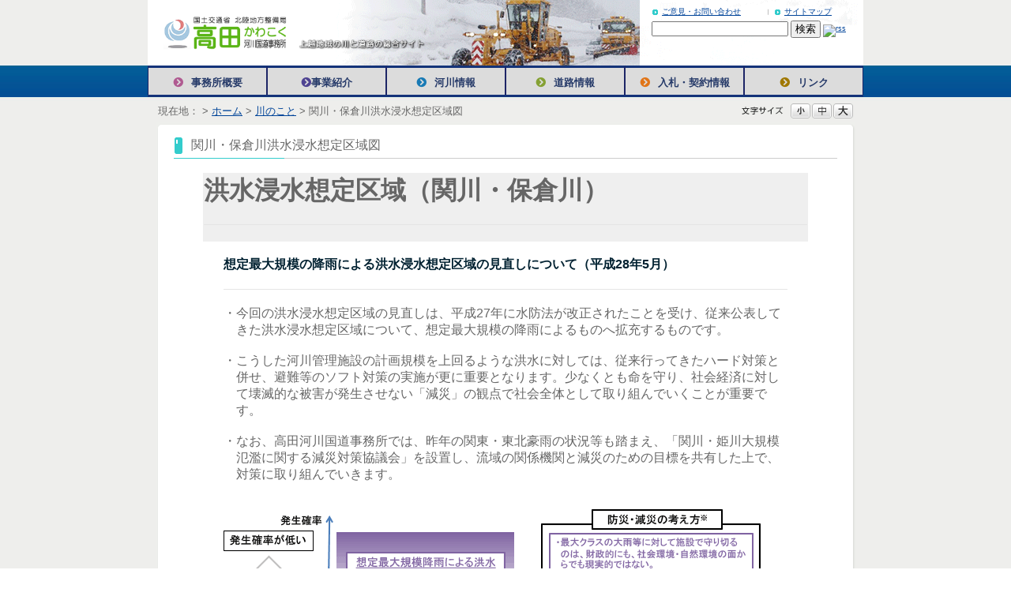

--- FILE ---
content_type: text/html
request_url: https://www.hrr.mlit.go.jp/takada/bousai/sekikawasinsui/index.html
body_size: 21313
content:
<!DOCTYPE HTML PUBLIC "-//W3C//DTD HTML 4.01 Transitional//EN">
<html>
<head>
<meta http-equiv="Content-Type" content="text/html; charset=Shift_JIS">
<meta http-equiv="Content-Style-Type" content="text/css">
<meta name="GENERATOR" content="JustSystems Homepage Builder Version 21.0.3.0 for Windows">
<title>高田河川国道事務所 －高田かわこく－ ｜関川・保倉川洪水浸水想定区域図</title>
<script type="text/javascript" src="../../js/rollover.js"></script>
<script type="text/javascript" src="../../js/fontsize.js"></script>
<script type="text/javascript">
<!--
function open_window(url){
	enter=window.open(url,"enter",'toolbar=no,location=no,directories=no,status=no,menubar=yes,scrollbars=no,resizable=yes,width=640,height=480');
}
//-->
</script>
<link rel="stylesheet" href="../../css/reset.css" type="text/css">
<link rel="stylesheet" href="../../css/top_new.css" type="text/css">
<link rel="stylesheet" type="text/css" href="../../table.css" id="HPB_TABLE_CSS_ID_">
<script src="http://www.hrr.mlit.go.jp/takada/js/analyticstracking.js"></script>
</head>
<body>
<div align="center">
<a name="top"></a>
<table width="906" height="83" cellpadding="0" cellspacing="0" background="../../img_new/header.gif">
  <tbody>
    <tr>        <td width="432" align="right"><a href="../../index.html"><img src="../../image/title.png" width="412" height="66" border="0" alt="高田河川国道事務所"></a></td>
<td height="66" valign="top" align="right"><div class="hd_subcont"><table cellpadding="2" cellspacing="0">
        <tbody>
          <tr>
            <td height="17" align="center"><img src="../../img_new/icon_arrow_b.gif" alt="" width="7" height="7" border="0"></td>
            <td height="17" nowrap><p><a href="http://www.hrr.mlit.go.jp/takada/jimusyo/soudan/index.html"><font size="1">ご意見・お問い合わせ</font></a></p></td>
            <td height="17" align="center" width="8"><p>｜</p></td>
            <td height="17" align="center"><img src="../../img_new/icon_arrow_b.gif" alt="" width="7" height="7" border="0"></td>
            <td height="17" nowrap><p><a href="../../page/sitemap.html"><font size="1">サイトマップ</font></a></p></td>
            </tr>
          <tr>
              <td colspan="7" align="right"><form name="AccelaBizSearchASPForm" id="bizsearchAspForm" action="https://bizsearch-asp.accelatech.com/bizasp/index.php" method="get">
                <input type="text" name="q" value="" size="20" id="bizsearchAspQuery">
                <input type="submit" value=" 検索 ">
                <a href="https://bizsearch-asp.accelatech.com/bizasp/index.php?a=ANRS001&corpId=atc150005"><img src="https://bizsearch-asp.accelatech.com/bizasp/images/rss.png" border=0 alt="rss" title="最新の更新一覧をRSSで配信"></a>
                <input type="hidden" name="corpId" value="atc150005" id="bizsearchAspCorpId">
                <input type="hidden" name="en" value="1">
                <input type="hidden" name="layout" value="">
                <input type="hidden" name="hits" value="">
                <input type="hidden" name="t[]" value="4">
                <input type="hidden" name="vc" value="4">
              </form></td>

            </tr>
          </tbody>
      </table></div></td>
      </tr>
  </tbody>
</table>
<div class="gnavi">
  <ul>
    <li class="mn00"><a href="../index.html"><img src="../../img_new/navi_bousai_off.gif" width="149" height="38" border="0" alt="防災情報" /></a></li>
    <li><a href="../../jimusyo/index.html"><img src="../../img_new/navi_jimusyo_off.gif" width="150" height="38" border="0" alt="事務所について" /></a></li>
    <li><a href="../../tiiki/index.html"><img src="../../img_new/navi_tiiki_off.gif" width="150" height="38" border="0" alt="地域のこと" /></a></li>
    <li><a href="../../river/index.html"><img src="../../img_new/navi_river_off.gif" width="150" height="38" border="0" alt="川のこと" /></a></li>
    <li><a href="../../road/index.html"><img src="../../img_new/navi_road_off.gif" width="150" height="38" border="0" alt="道のこと" /></a></li>
    <li class="mn00"><a href="../../kouhou/index.html"><img src="../../img_new/navi_kouhou_off.gif" width="149" height="38" border="0" alt="広報活動" /></a></li>
  </ul>
</div>
<div class="pankuzu">
<table width="880" cellpadding="0" cellspacing="0">
  <tbody>
    <tr>
      <td><p>現在地： &gt; <a href="../../index.html">ホーム</a> &gt; <a href="../../river/index.html">川のこと</a> &gt; 関川・保倉川洪水浸水想定区域図</p></td>
      <td align="left" width="62"><img src="../../img_new/text_fontsize.gif" alt="" width="53" height="10" border="0"></td>
      <td align="right" width="25"><a href="javascript:fncFontSize('body',1)"><img src="../../img_new/icon_font_s.gif" alt="" width="25" height="19" border="0"></a></td>
      <td align="right" width="2"></td>
      <td align="right" width="25"><a href="javascript:fncFontSize('body',2)"><img src="../../img_new/icon_font_m.gif" alt="" width="25" height="19" border="0"></a></td>
      <td align="right" width="2"></td>
      <td align="right" width="25"><a href="javascript:fncFontSize('body',3)"><img src="../../img_new/icon_font_l.gif" alt="" width="25" height="19" border="0"></a></td>
    </tr>
  </tbody>
</table>
</div>

<table width="886" cellpadding="0" cellspacing="0">
  <tbody>
    <tr>
      <td height="46" background="../../img_new/frame_05_top.gif" valign="bottom" align="center"><table width="800" height="32" cellpadding="2" cellspacing="0">
        <tbody>
          <tr>
            <td><font size="3">関川・保倉川洪水浸水想定区域図</font></td>
          </tr>
        </tbody>
      </table></td>
    </tr>
    <tr>
      <td background="../../img_new/frame_05_main.gif" valign="top" align="center"><br>
        <table>
          <TBODY>
            <TR>
              <td align="left" height="69" bgcolor="#efefef" valign="bottom" width="762"><b><font size="+3">洪水浸水想定区域（関川・保倉川）</font></b>
              <hr size="5" style="background-color : #00537b;">
              </td>
            </TR>
            <TR>
              <td align="center" height="1269" width="762"><br>
              <table width="714" cellpadding="0">
                <TBODY>
                  <TR>
                    <td align="left" colspan="2" height="43"><font color="#002131"><b>想定最大規模の降雨による洪水浸水想定区域の見直しについて（平成28年5月）</b></font>
                    <hr>
                    </td>
                  </TR>
                  <TR>
                    <td align="center" valign="top">・</td>
                    <td align="left">今回の洪水浸水想定区域の見直しは、平成27年に水防法が改正されたことを受け、従来公表してきた洪水浸水想定区域について、想定最大規模の降雨によるものへ拡充するものです。</td>
                  </TR>
                  <TR>
                    <td align="center" valign="top">&nbsp;</td>
                    <td align="left">&nbsp;</td>
                  </TR>
                  <TR>
                    <td align="center" width="6" valign="top" height="49">・</td>
                    <td align="left" width="687" height="49">こうした河川管理施設の計画規模を上回るような洪水に対しては、従来行ってきたハード対策と併せ、避難等のソフト対策の実施が更に重要となります。少なくとも命を守り、社会経済に対して壊滅的な被害が発生させない「減災」の観点で社会全体として取り組んでいくことが重要です。</td>
                  </TR>
                  <TR>
                    <td align="center" valign="top">&nbsp;</td>
                    <td align="left">&nbsp;</td>
                  </TR>
                  <TR>
                    <td align="center" height="5" width="6" valign="top">・</td>
                    <td align="left" height="2" width="687">なお、高田河川国道事務所では、昨年の関東・東北豪雨の状況等も踏まえ、「関川・姫川大規模氾濫に関する減災対策協議会」を設置し、流域の関係機関と減災のための目標を共有した上で、対策に取り組んでいきます。</td>
                  </TR>
                  <TR>
                    <td align="center" valign="top" colspan="2" height="27">&nbsp;</td>
                  </TR>
                  <TR>
                    <td align="left" colspan="2" height="306"><img src="img/about.png" width="680" height="314" border="0"></td>
                  </TR>
                  <TR>
                    <td align="left" colspan="2"><font size="-1">※「新たなステージに対応した防災/減災のあり方」（国土交通省、平成27年1月）より抜粋</font></td>
                  </TR>
                </TBODY>
              </table>
              <br>
              <table border="0">
                <tbody>
                  <tr>
                    <td width="714" colspan="2" height="28"></td>
                  </tr>
                  <tr>
                    <td align="center" width="357" height="350">
                    <table border="1" cellspacing="1" cellpadding="5">
                      <tbody>
                        <tr>
                          <th height="48" bgcolor="#D6D7D4"><b><font size="+1">洪水浸水想定区域図</font></b></th>
                        </tr>
                        <tr>
                          <td height="30"><font size="-1">▼洪水浸水想定区域とは</font></td>
                        </tr>
                        <tr>
                          <td height="50" valign="top" bgcolor="#efefef"><font size="-1">想定最大規模降雨によって破堤又は溢水した場合に、その氾濫水により浸水することが想定される区域。</font></td>
                        </tr>
                        <tr>
                          <td height="30"><font size="-1">▼家屋倒壊氾濫想定区域とは</font></td>
                        </tr>
                        <tr>
                          <td height="80" valign="top" bgcolor="#efefef"><font size="-1">家屋倒壊等氾濫想定区域は、想定最大規模降雨が生起し、洪水時に家屋が流出・倒壊するおそれがある範囲。なお、その要因から、洪水氾濫によるものと河岸侵食によるものの２つがある。</font></td>
                        </tr>
                        <tr>
                          <td height="30"><font size="-1">▼浸水継続時間とは</font></td>
                        </tr>
                        <tr>
                          <td height="50" align="left" valign="top" bgcolor="#efefef"><font size="-1">浸水継続時間は、氾濫水到達後、一定の浸水深（50㎝）に達してからその浸水深を下回るまでの時間。</font></td>
                        </tr>
                      </tbody>
                    </table>
                    </td>
                    <td align="center" width="357" height="350"><img src="img/map.jpg" width="456" height="342" border="0">&nbsp;</td>
                  </tr>
                </tbody>
              </table>
              <br>
              <br>
              <table border="0" width="761">
                <tbody>
                  <tr>
                    <td colspan="5" width="760"><font size="+3"><b><font size="+3" color="#00537b">関川・保倉川区間からの洪水による影響範囲</font></b></font></td>
                  </tr>
                  <tr>
                    <td colspan="5" width="759">&nbsp;</td>
                  </tr>
                  <tr>
                    <td colspan="5" width="759">・お知りになりたい地図を選択してください。<br>
                    ・地図をクリックすると拡大図が表示されます。</td>
                  </tr>
                  <tr>
                    <td colspan="5" width="759">&nbsp;</td>
                  </tr>
                  <tr>
                    <td colspan="5" width="759">&nbsp;<b><img src="img/icon.jpg" width="19" height="16" border="0" hspace="10"><font size="+1">関川区間からの洪水による影響範囲</font></b>
                    <hr>
                    </td>
                  </tr>
                  <tr>
                    <td colspan="5" align="right" width="759">
                    <table border="0" width="759">
                      <tbody>
                        <tr>
                          <td width="190" align="center"><a href="img/seki-saidai.pdf" target="_blank"><img src="img/seki-01.png" width="184" height="264" border="0" hspace="2" vspace="2"></a></td>
                          <td width="190" align="center"><a href="img/seki-keikaku.pdf" target="_blank"><img src="img/seki-02.png" width="184" height="264" border="0" hspace="2" vspace="2"></a></td>
                          <td width="190" align="center"><a href="img/seki-keizoku.pdf" target="_blank"><img src="img/seki-03.png" width="184" height="264" border="0" hspace="2" vspace="2"></a></td>
                          <td width="190"></td>
                        </tr>
                        <tr>
                          <td align="center" height="40" width="190"><a href="img/seki-saidai.pdf" target="_blank">想定最大規模</a></td>
                          <td align="center" width="190"><a href="img/seki-keikaku.pdf" target="_blank">計画規模</a></td>
                          <td align="center" width="190"><a href="img/seki-keizoku.pdf" target="_blank">浸水継続時間</a></td>
                          <td width="190"></td>
                        </tr>
                        <tr>
                          <td align="center" colspan="4" height="30">&nbsp;&nbsp;&nbsp;</td>
                        </tr>
                        <tr>
                          <td width="173" align="center"><a href="img/seki-hanranryu.pdf" target="_blank"><img src="img/seki-04.png" width="184" height="264" border="0" hspace="2" vspace="2"></a></td>
                          <td width="159" align="center"><a href="img/seki-kagan.pdf" target="_blank"><img src="img/seki-05.png" width="184" height="264" border="0" hspace="2" vspace="2"></a></td>
                          <td>&nbsp;</td>
                          <td>&nbsp;</td>
                        </tr>
                        <tr>
                          <td align="center" width="190" height="50"><a href="img/seki-hanranryu.pdf" target="_blank">家屋倒壊等氾濫想定区域<br>
                          （氾濫流）</a></td>
                          <td align="center" width="190"><a href="img/seki-kagan.pdf" target="_blank">家屋倒壊等氾濫想定区域<br>
                          （河岸侵食）</a></td>
                          <td align="center" width="190">&nbsp;</td>
                          <td align="center" width="190">&nbsp;</td>
                        </tr>
                      </tbody>
                    </table>
                    </td>
                  </tr>
                  <tr>
                    <td align="left" colspan="5" width="759"><br>
                    <br>
                    &nbsp;</td>
                  </tr>
                  <tr>
                    <td align="left" colspan="5" width="759"><b><img src="img/icon.jpg" width="19" height="16" border="0" hspace="10"><font size="+1">保倉川区間からの洪水による影響範囲</font></b>
                    <hr>
                    </td>
                  </tr>
                  <tr>
                    <td align="left" colspan="5" width="759">
                    <table border="0">
                      <tbody>
                        <tr>
                          <td width="190"><a href="img/hokura-saidai.pdf" target="_blank"><img src="img/hokura-01.png" width="184" height="264" border="0" hspace="2" vspace="2"></a></td>
                          <td width="190"><a href="img/hokura-keikaku.pdf" target="_blank"><img src="img/hokura-02.png" width="184" height="264" border="0" hspace="2" vspace="2"></a></td>
                          <td width="190"><a href="img/hokura-keizoku.pdf" target="_blank"><img src="img/hokura-03.png" width="184" height="264" border="0" hspace="2" vspace="2"></a></td>
                          <td width="190"><a href="img/hokura-kagan.pdf" target="_blank"><img src="img/hokura-04.png" width="184" height="264" border="0" hspace="2" vspace="2"></a></td>
                        </tr>
                        <tr>
                          <td align="center" height="50"><a href="img/hokura-saidai.pdf" target="_blank">想定最大規模</a></td>
                          <td align="center"><a href="img/hokura-keikaku.pdf" target="_blank">計画規模</a></td>
                          <td align="center"><a href="img/hokura-keizoku.pdf" target="_blank">浸水継続時間</a></td>
                          <td align="center"><a href="img/hokura-kagan.pdf" target="_blank">家屋倒壊等氾濫想定区域<br>
                          （河岸侵食）</a></td>
                        </tr>
                      </tbody>
                    </table>
                    </td>
                  </tr>
                  <tr>
                    <td align="left" colspan="5" width="759">&nbsp;<br>
                    <br>
                    <br>
                    </td>
                  </tr>
                  <tr>
                    <td align="left" colspan="5" width="759"><b><img src="img/icon.jpg" width="19" height="16" border="0" hspace="10"><font size="+1">関川区間と保倉川区間両方からの洪水による影響範囲</font></b>
                    <hr>
                    </td>
                  </tr>
                  <tr>
                    <td align="left" colspan="5" width="759">
                    <table border="0" width="762">
                      <tbody>
                        <tr>
                          <td width="190"><a href="img/sekihokura-saidai.pdf" target="_blank"><img src="img/sekihokura-01.png" width="184" height="264" border="0" hspace="2" vspace="2"></a></td>
                          <td width="190"><a href="img/sekihokura-keikaku.pdf" target="_blank"><img src="img/sekihokura-02.png" width="184" height="264" border="0" hspace="2" vspace="2"></a></td>
                          <td width="190"><a href="img/sekihokura-issui.pdf" target="_blank"><img src="img/sekihokura-03.png" width="184" height="264" border="0" hspace="2" vspace="2"></a></td>
                          <td width="190">&nbsp;</td>
                        </tr>
                        <tr>
                          <td align="center" height="40"><a href="img/sekihokura-saidai.pdf" target="_blank">想定最大規模</a></td>
                          <td align="center"><a href="img/sekihokura-keikaku.pdf" target="_blank">計画規模</a></td>
                          <td align="center"><a href="img/sekihokura-issui.pdf" target="_blank">想定最大規模・支川等溢水</a></td>
                          <td align="center"></td>
                        </tr>
                      </tbody>
                    </table>
                    </td>
                  </tr>
                </tbody>
              </table>
              </td>
            </TR>
            <TR>
              <td width="762"><BR>
              <BR>
              </td>
            </TR>
          </TBODY>
        </table>
        <br>
        <br></td>
    </tr>
    <tr>
      <td height="45" background="../../img_new/frame_05_bottom.gif"></td>
    </tr>
    <tr>
      <td height="20"></td>
    </tr>
    <tr>
      <td align="center"><table width="882" cellpadding="3" cellspacing="1" bgcolor="#D6D7D4">
        <tbody>
          <tr>
            <td bgcolor="#ffffff" align="right"><table cellpadding="2" cellspacing="0">
              <tbody>
                <tr>
                  <td><p><a href="#top">ページの先頭へ戻る</a></p></td>
                  <td width="10" align="left"><img src="../../img_new/icon_arrow_b_2.gif" alt="" width="7" height="7" border="0"></td>
                </tr>
              </tbody>
            </table>
            </tbody>
      </table></td>
    </tr>
  </tbody>
</table>
<table>
  <tbody>
    <tr></tr>
    <tr>
      <td width="906" height="30" colspan="4"></td>
    </tr>
    <tr>
      <td width="906" height="2" background="../../img_new/line_hollow.gif"></td>
    </tr>
    <tr>
      <td width="906" height="32" colspan="4"><table width="906" height="32" cellpadding="5" cellspacing="0">
        <tbody>
          <tr>
            <td width="453"><img src="../../img_new/text_copyright.gif" alt="" width="235" height="10" border="0"></td>
            <td width="453" valign="middle" align="right"><table cellpadding="2" cellspacing="0">
              <tbody>
                <tr>
                  <td></td><td><!--リンクについて--></td>
                  <td height="17" align="center"><p>｜</p></td>
                  <td><img src="../../img_new/icon_arrow_b.gif" alt="" width="7" height="7" border="0"></td>
                  <td><p><a href="../../page/privacy.html"><font size="1">プライバシーポリシー</font></a></p></td>
                </tr>
              </tbody>
            </table></td>
          </tr>
        </tbody>
      </table></td>
    </tr>
  </tbody>
</table>
<br>
</div>
<script type="text/javascript"><!--
var _JustAnalyticsConfig = {
	'siteid': '58709',
	'domain': 'www.hrr.mlit.go.jp',
	'path': '/takada/',
	'filepath': '/takada/bousai/sekikawasinsui/index.html'
};
// -->
</script><script type="text/javascript" src="http://tracker.kantan-access.com/js/ja.js"></script><noscript><img width="1" height="1" alt="" src="http://tracker.kantan-access.com/jana_tracker/track4ns.gif?sid=58709&t=%8D%82%93c%89%CD%90%EC%8D%91%93%B9%8E%96%96%B1%8F%8A+%81%7C%8D%82%93c%82%A9%82%ED%82%B1%82%AD%81%7C+%81b%8A%D6%90%EC%81E%95%DB%91q%90%EC%8D%5E%90%85%90Z%90%85%91z%92%E8%8B%E6%88%E6%90%7D&p=%2Ftakada%2Fbousai%2Fsekikawasinsui%2Findex.html&cs=Shift_JIS"></noscript></BODY>
</HTML>


--- FILE ---
content_type: text/html
request_url: https://www.hrr.mlit.go.jp/takada/menu.html
body_size: 10381
content:
<!-- UIkit CSS -->
<link rel="stylesheet" href="https://cdnjs.cloudflare.com/ajax/libs/uikit/3.0.0-rc.25/css/uikit.min.css" />
<link rel="stylesheet" href="https://use.fontawesome.com/releases/v5.5.0/css/all.css" integrity="sha384-B4dIYHKNBt8Bc12p+WXckhzcICo0wtJAoU8YZTY5qE0Id1GSseTk6S+L3BlXeVIU" crossorigin="anonymous">


<!-- UIkit JS -->
<script src="https://cdnjs.cloudflare.com/ajax/libs/uikit/3.0.0-rc.25/js/uikit.min.js"></script>
<script src="https://cdnjs.cloudflare.com/ajax/libs/uikit/3.0.0-rc.25/js/uikit-icons.min.js"></script>

<nav role="navigation" class="site-navigation main-navigation primary uk-navbar-container uk-margin-remove uk-padding-remove" uk-navbar>
                <div class="main-menu uk-width-expand uk-margin-remove uk-padding-remove">
                    <ul id="menu-main-menu" class="uk-width-expand uk-child-width-1-6 uk-margin-remove uk-padding-remove">
                        <li class="jimusyo menu-item menu-item-type-post_type_archive menu-item-object-jimusyo menu-item-257"><a href="/takada/jimusyo/index.html"><span class="fa fa-chevron-circle-right uk-margin-small-right"></span>事務所概要</a></li>
			<li class="info menu-item menu-item-type-post_type_archive menu-item-object-info menu-item-4599" aria-expanded="false"><a href="/takada/info/index.html"><span class="fa fa-chevron-circle-right"></span>事業紹介</a></li>
                        <li class="river menu-item menu-item-type-post_type_archive menu-item-object-river menu-item-262"><a href="/takada/river/index.html"><span class="fa fa-chevron-circle-right uk-margin-small-right"></span>河川情報</a></li>
                        <li class="road menu-item menu-item-type-post_type_archive menu-item-object-road menu-item-266"><a href="/takada/road/index.html"><span class="fa fa-chevron-circle-right uk-margin-small-right"></span>道路情報</a></li>
                        <li class="bids menu-item menu-item-type-post_type_archive menu-item-object-bids menu-item-264"><a href="/takada/bids/index.html"><span class="fa fa-chevron-circle-right uk-margin-small-right"></span>入札・契約情報</a></li>
                        <li class="links menu-item menu-item-type-post_type_archive menu-item-object-links menu-item-475"><a href="/takada/links/index.html"><span class="fa fa-chevron-circle-right uk-margin-small-right"></span>リンク</a></li>
                    </ul>
                </div>
            </nav><!-- .site-navigation .main-navigation -->
<style>
    .uk-navbar-container:not(.uk-navbar-transparent) {
        background: #dcdcdc;
    }
    .main-navigation div.main-menu > ul#menu-main-menu li {
        box-sizing: border-box;
        margin-top: 0;
        border-top: 3px solid #143379;
        flex-basis: auto;
        border-right: 1px solid #1d2566;
        border-left: 1px solid #1d2566;
        text-align: center;
        flex-grow: 2;
        height: auto;
    }
    .main-navigation div.main-menu > ul#menu-main-menu {
        text-align: left;
        list-style: none;
        margin: 0;
        padding-left: 0;
        display: flex;
        border-bottom: 3px solid #143379;
        flex-wrap: wrap;
        zoom: 1;
    }
    .main-navigation div.main-menu > ul#menu-main-menu li:first-child {
        border-left: 1px solid #1d2566;
    }
    .main-navigation div.main-menu > ul#menu-main-menu li a {
        width: 100%;
    }
    .main-navigation div.main-menu > ul#menu-main-menu li:hover > a,
    .main-navigation div.main-menu > ul#menu-main-menu li.focus > a {
        max-width: 200px;
    }
    .main-navigation div.main-menu > ul#menu-main-menu li.jimusyo span {
        color: #b05a91;
    }
    .main-navigation div.main-menu > ul#menu-main-menu li.jimusyo:hover > a,
    .main-navigation div.main-menu > ul#menu-main-menu li.jimusyo.focus > a,
    .main-navigation div.main-menu > ul#menu-main-menu li.jimusyo:hover span,
    .main-navigation div.main-menu > ul#menu-main-menu li.jimusyo.focus span {
        color: white;
        background-color: #b05a91;
    }
    .main-navigation div.main-menu > ul#menu-main-menu li.jimusyo ul li:hover > a,
    .main-navigation div.main-menu > ul#menu-main-menu li.jimusyo ul li.focus > a {
        background-color: #b05a91;
    }
    .main-navigation div.main-menu > ul#menu-main-menu li.jimusyo.current-menu-item {
        background-color: #b05a91;
    }
    .main-navigation div.main-menu > ul#menu-main-menu li.jimusyo.current-menu-item a,
    .main-navigation div.main-menu > ul#menu-main-menu li.jimusyo.current-menu-item span {
        color: white;
        font-weight: normal;
    }
    .main-navigation div.main-menu > ul#menu-main-menu li.info span {
        color: #4e4392;
    }
    .main-navigation div.main-menu > ul#menu-main-menu li.info:hover > a,
    .main-navigation div.main-menu > ul#menu-main-menu li.info.focus > a,
    .main-navigation div.main-menu > ul#menu-main-menu li.info:hover span,
    .main-navigation div.main-menu > ul#menu-main-menu li.info.focus span {
        color: white;
        background-color: #4e4392;
    }
    .main-navigation div.main-menu > ul#menu-main-menu li.info ul li:hover > a,
    .main-navigation div.main-menu > ul#menu-main-menu li.info ul li.focus > a {
        background-color: #4e4392;
    }
    .main-navigation div.main-menu > ul#menu-main-menu li.info.current-menu-item {
        background-color: #4e4392;
    }
    .main-navigation div.main-menu > ul#menu-main-menu li.info.current-menu-item a,
    .main-navigation div.main-menu > ul#menu-main-menu li.info.current-menu-item span {
        color: white;
        font-weight: normal;
    }
    .main-navigation div.main-menu > ul#menu-main-menu li.river span {
        color: #187ab5;
    }
    .main-navigation div.main-menu > ul#menu-main-menu li.river:hover > a,
    .main-navigation div.main-menu > ul#menu-main-menu li.river.focus > a,
    .main-navigation div.main-menu > ul#menu-main-menu li.river:hover span,
    .main-navigation div.main-menu > ul#menu-main-menu li.river.focus span {
        color: white;
        background-color: #187ab5;
    }
    .main-navigation div.main-menu > ul#menu-main-menu li.river ul li:hover > a,
    .main-navigation div.main-menu > ul#menu-main-menu li.river ul li.focus > a {
        background-color: #187ab5;
    }
    .main-navigation div.main-menu > ul#menu-main-menu li.river.current-menu-item {
        background-color: #187ab5;
    }
    .main-navigation div.main-menu > ul#menu-main-menu li.river.current-menu-item a,
    .main-navigation div.main-menu > ul#menu-main-menu li.river.current-menu-item span {
        color: white;
    }
    .main-navigation div.main-menu > ul#menu-main-menu li.road span {
        color: #85a133;
    }
    .main-navigation div.main-menu > ul#menu-main-menu li.road:hover > a,
    .main-navigation div.main-menu > ul#menu-main-menu li.road.focus > a,
    .main-navigation div.main-menu > ul#menu-main-menu li.road:hover span,
    .main-navigation div.main-menu > ul#menu-main-menu li.road.focus span {
        color: white;
        background-color: #85a133;
    }
    .main-navigation div.main-menu > ul#menu-main-menu li.road ul li:hover > a,
    .main-navigation div.main-menu > ul#menu-main-menu li.road ul li.focus > a {
        background-color: #85a133;
    }
    .main-navigation div.main-menu > ul#menu-main-menu li.road.current-menu-item {
        background-color: #85a133;
    }
    .main-navigation div.main-menu > ul#menu-main-menu li.road.current-menu-item a,
    .main-navigation div.main-menu > ul#menu-main-menu li.road.current-menu-item span {
        color: white;
    }
    .main-navigation div.main-menu > ul#menu-main-menu li.bids span {
        color: #e17518;
    }
    .main-navigation div.main-menu > ul#menu-main-menu li.bids:hover > a,
    .main-navigation div.main-menu > ul#menu-main-menu li.bids.focus > a,
    .main-navigation div.main-menu > ul#menu-main-menu li.bids:hover span,
    .main-navigation div.main-menu > ul#menu-main-menu li.bids.focus span {
        color: white;
        background-color: #e17518;
    }
    .main-navigation div.main-menu > ul#menu-main-menu li.bids ul li:hover > a,
    .main-navigation div.main-menu > ul#menu-main-menu li.bids ul li.focus > a {
        background-color: #e17518;
    }
    .main-navigation div.main-menu > ul#menu-main-menu li.bids.current-menu-item {
        background-color: #e17518;
    }
    .main-navigation div.main-menu > ul#menu-main-menu li.bids.current-menu-item a,
    .main-navigation div.main-menu > ul#menu-main-menu li.bids.current-menu-item span {
        color: white;
    }
    .main-navigation div.main-menu > ul#menu-main-menu li.links span {
        color: #a07800;
    }
    .main-navigation div.main-menu > ul#menu-main-menu li.links:hover > a,
    .main-navigation div.main-menu > ul#menu-main-menu li.links.focus > a,
    .main-navigation div.main-menu > ul#menu-main-menu li.links:hover span,
    .main-navigation div.main-menu > ul#menu-main-menu li.links.focus span {
        color: white;
        background-color: #a07800;
        margin-bottom: 0;
    }
    .main-navigation div.main-menu > ul#menu-main-menu li.links ul li:hover > a,
    .main-navigation div.main-menu > ul#menu-main-menu li.links ul li.focus > a {
        background-color: #a07800;
    }
    .main-navigation div.main-menu > ul#menu-main-menu li.links.current-menu-item {
        background-color: #a07800;
    }
    .main-navigation div.main-menu > ul#menu-main-menu li.links.current-menu-item a,
    .main-navigation div.main-menu > ul#menu-main-menu li.links.current-menu-item span {
        color: white;
    }
    .main-navigation div.main-menu > ul#menu-main-menu li a {
        padding: 11px 0;
        -ms-box-sizing: border-box;
        -moz-box-sizing: border-box;
        -webkit-box-sizing: border-box;
        box-sizing: border-box;
        height: 34px;
        background: transparent;
    }
    .main-navigation a {
        display: block;
        text-decoration: none;
        color: #263a69;
        font-weight: bold;
    }
    .gnavi ul {
        width :100% !important;
    }
    .uk-tab {
        margin-bottom: 0px;
    }
    ul.switcher {
        margin-bottom: 0px;
    }
    h1, h3, p {
        margin: 0;
    }
    ol, ul {
        padding-left: 0;
    }
    *+ul {
        margin-top: 0;
    }
    h1 {
        height: 78px;
    }
</style>

--- FILE ---
content_type: text/css
request_url: https://www.hrr.mlit.go.jp/takada/css/reset.css
body_size: 961
content:
@charset "UTF-8";
/* CSS Document */

html,body,h1,h2,h3,h4,h5,h6,p,div,ul,ol,li,dl,dt,dd,
table,form,input,fieldset{
	margin:0;
	padding:0;
	font-family:"ＭＳ Ｐゴシック","ＭＳゴシック", "Osaka", "ヒラギノ角ゴ Pro W3","平成角ゴシック","Verdana","Arial","Helvetica",sans-serif;
	font-style:normal;
}

body{
	line-height:1.5em;
	background-image: url(../image/background.jpg);
	background-repeat: repeat-x;
}

img{
border:0;
}

table{
border-collapse:collapse;
border-spacing:0;
}

ul,ol,li{
list-style:none;
}




/*//////////////////////////////////////////////*/

.clearfix:after{
content: "url(../img/spacer.gif)"; 
display: block; 
height: 0; 
clear: both; 
visibility: hidden;
overflow:auto;
}

.clearfix {
display: inline-block;
min-height: 1%;
}
/* Hides from IE-mac \*/
* html .clearfix{
height: 1%;
}
.clearfix{
display: block;
}
/* End hide from IE-mac */



/*--------------------
.clearfix{
overflow:hidden;
}

---------*/


--- FILE ---
content_type: text/css
request_url: https://www.hrr.mlit.go.jp/takada/css/top_new.css
body_size: 6069
content:
@charset "UTF-8";
/* CSS Document */

/***基本設定***/
body,p{
	font-size: 80%;
	line-height:1.2em;
}
body{
	background-color:#EEEFEC;
}

body > div {
	width:916px;
	padding: 0;
	margin: 0 auto;
}

h2{
  font-size:15pt;
}

/***ヘッダー***/
.hd_subcont{
	margin-top:7px;
	margin-right:20px;
}

.hd_subcont td,
.hd_subcont td a{
	font-size:xx-small;
}

/***ヘッダーボタン***/
div.gnavi {
	width:906px;
	height: 46px;
	padding: 2px;
	margin-right: auto;
	margin-bottom: 2px;
	margin-left: auto;
	display:block;
	clear: both;
}
.gnavi ul {
	list-style-type: none;
	width: 898px;
	float: left;
	margin-left: 4px;
} 
.gnavi li {
	float: left; margin: 0; padding: 0; 
}
.gnavi img {
	display: block;
}
.mn00 {
	margin: 0 !important;
}

/***パンクズ***/
.pankuzu{
	margin-bottom:5px;
	clear:both;
}

/****TOPお知らせ*****/
.info_jishin{
	width:643px;height:100px;overflow:auto;
}
.info_jishin ul{
	margin:8px 0px 4px 40px;
	font-size: 75%;
	line-height: 1.5;
}
.info_jishin ul li{
	list-style-type:disc;
}
.info_jishin ul li a{
	font-weight:bold; font-size:130%;
}
.info_jishin .new{
	color:#F00; font-weight:bold;
}

.info ul{
	margin:8px 10px 8px 40px;font-size: 90%;line-height: 1.35; 
}
.info ul li{
	list-style-type:disc;
}
.info2{
	width:636px;
	padding:10px 0px 10px 10px;
}
.info_kisya{
	width:656px;
	padding:10px;
}

/******お知らせ******/

.osirase ul{
	margin:8px 10px 8px 40px;font-size: 90%;line-height: 1.35; 
}
.osirase ul li{
	list-style-type: square;color:#069;
}
.osirase h3{
	font-size:120% ; font-weight:bold; border-bottom:solid 1px ; color:#069; margin:15px 0 6px 0;
}

/***かわこくモバイル***/
.mobile_qr{
	border:solid 5px #8398A1; width:190px; padding-top:10px; margin:0 8px;
}
.mobile_qr p{
	text-align:left; margin:8px;
}

/***フォントサイズ***/
/* 文字サイズ変更後（L・M・S） */
p.fontL{
  font-size:120%;
}

p.fontM{
  font-size:80%;
}

p.fontS{
  font-size:60%;
}

/***リンク***/
a:link{
  color:#004499;text-decoration:underline;
}
a:visited{
  color:#663399;text-decoration:underline;
}
a:hover{
  color:#33cccc;text-decoration:underline;
}
a:active{
  color:#33cccc;text-decoration:underline;
}

/***行間***/
.lh13{
	line-height:1.3;
}
.lh14{
	line-height:1.4;
}
/***ページ本文へ移動***/
#blockskip {
	display: none;
}
ul.menu {
	margin: 0 0 0 12px;
	padding-top: 0px;
	padding-right: 0px;
	padding-bottom: 0px;
	padding-left: 0px;
	font-size:80%;
}

ul.menu_pdf {
	margin: 0px 0px 0px 20px;
	padding-top: 0px;
	padding-right: 0px;
	padding-bottom: 0px;
	padding-left: 26px;
	font-size:80%;
}

ul.menu li {
	text-align: left;
	line-height: 1.4em;
	list-style-position: outside;
	list-style-image: url(img/icon_arrow_b.gif);
	margin-top: 4px;
	margin-right: 0px;
	margin-bottom: 4px;
	margin-left: 12px;
	padding-top: 0px;
	padding-right: 0px;
	padding-bottom: 0px;
	padding-left: 0px;
}

ul.menu li.new {
	background-image: url(../img2013/new.gif);
	background-position: -4px 1px;
	background-repeat: no-repeat;
}

ul.menu li.new a {
	padding-left:36px;
}

ul.menu2 {
	margin: 0px 0px 0px 20px;
	padding-top: 0px;
	padding-right: 0px;
	padding-bottom: 0px;
	padding-left: 26px;
	font-size:80%;
}

ul.menu2 li {
	text-align: left;
	line-height: 1.8em;
	list-style-position: outside;
	list-style-image: url(img/icon_arrow_b.gif);
	margin-top: 4px;
	margin-right: 0px;
	margin-bottom: 4px;
	margin-left: 0px;
	padding-top: 0px;
	padding-right: 0px;
	padding-bottom: 0px;
	padding-left: 0px;
}

ul.menu2 li.new {
	background-image: url(../img2013/new.gif);
	background-position: -2px 1px;
	background-repeat: no-repeat;
	padding-left:36px;
}

ul.menu2_pdf {
	margin: 0px;
	padding-top: 0px;
	padding-right: 0px;
	padding-bottom: 0px;
	padding-left: 0px;
}

ul.menu2_pdf li {
	text-align: left;
	line-height: 1.8em;
	list-style-position: outside;
	list-style-image: url(img/icon_arrow_b.gif);
	margin-top: 4px;
	margin-right: 0px;
	margin-bottom: 4px;
	margin-left: 0px;
	padding-top: 0px;
	padding-right: 0px;
	padding-bottom: 0px;
	padding-left: 0px;
}

ul.menu2_pdf li a {
	line-height: 1.8em;
	background-image: url(img/icon_pdf.gif);
	background-repeat: no-repeat;
	background-position: 5px 0px;
	margin-top: 4px;
	margin-right: 0px;
	margin-bottom: 4px;
	margin-left: 0px;
	padding-top: 0px;
	padding-right: 0px;
	padding-bottom: 0px;
	padding-left: 24px;
}

ul.menu2_pdf li ul li.new {
	text-indent:36px;
	background-image: url(../img2013/new.gif);
	background-position: -2px 1px;
	background-repeat: no-repeat;
}

ul.menu_pdf li {
	text-align: left;
	line-height: 1.8em;
	margin-top: 4px;
	margin-right: 0px;
	margin-bottom: 4px;
	margin-left: 12px;
	padding-top: 0px;
	padding-right: 0px;
	padding-bottom: 0px;
	padding-left: 0px;
	list-style-position: outside;
	list-style-image: url(img/icon_arrow_b.gif);
}

ul.menu_pdf li.new {
	padding-left:36px;
	background-image: url(../img2013/new.gif);
	background-position: 0px 3px;
	background-repeat: no-repeat;
}

ul.menu_pdf li a {
	line-height: 1.8em;
	background-image : url(img/icon_pdf.gif);
	background-repeat: no-repeat;
	background-position: 5px 0px;
	margin-top: 4px;
	margin-right: 0px;
	margin-bottom: 4px;
	margin-left: 0px;
	padding-top: 0px;
	padding-right: 0px;
	padding-bottom: 0px;
	padding-left: 24px;
}

ul.menu2 li li {
	list-style-type: none;
	list-style-image: none;
	list-style-position: outside;
	margin-left: 18px;
  list-style-position: outside;
  list-style-image: url("img/icon_arrow_b.gif");
}

ul.menu li a {
	margin:0px 0 0 -4px;
	padding:0px;
	text-decoration: underline;
}

ul.menu li a:hover {
	text-decoration:underline;
}
#wrap {
	width: 906px;
	margin-top: 0px;
	margin-right: auto;
	margin-bottom: 0px;
	margin-left: auto;
	padding: 0px;
	clear: both;
}

a.pdf {
	background-image: url(img/icon_pdf.gif);
	background-repeat: no-repeat;
	background-position: 0px 0px;
	padding-left: 16px;
}
ul.menu li a.pdf {
	padding-left: 16px;
}
div.osirase {
	margin-bottom: 36px;
}
ul.no_mark li {
	list-style-type: none;
	list-style-image: none;
	list-style-position: inside;
	text-indent: 24px;
}


--- FILE ---
content_type: application/javascript; charset=utf-8
request_url: https://cdnjs.cloudflare.com/ajax/libs/uikit/3.0.0-rc.25/js/uikit.min.js?_=1769822480627
body_size: 36207
content:
/*! UIkit 3.0.0-rc.25 | http://www.getuikit.com | (c) 2014 - 2018 YOOtheme | MIT License */

!function(t,e){"object"==typeof exports&&"undefined"!=typeof module?module.exports=e():"function"==typeof define&&define.amd?define("uikit",e):t.UIkit=e()}(this,function(){"use strict";function p(i,n){return function(t){var e=arguments.length;return e?1<e?i.apply(n,arguments):i.call(n,t):i.call(n)}}var e=Object.prototype,i=e.hasOwnProperty;function h(t,e){return i.call(t,e)}var n={},r=/([a-z\d])([A-Z])/g;function m(t){return t in n||(n[t]=t.replace(r,"$1-$2").toLowerCase()),n[t]}var o=/-(\w)/g;function g(t){return t.replace(o,s)}function s(t,e){return e?e.toUpperCase():""}function a(t){return t.length?s(0,t.charAt(0))+t.slice(1):""}var t=String.prototype,l=t.startsWith||function(t){return 0===this.lastIndexOf(t,0)};function v(t,e){return l.call(t,e)}var c=t.endsWith||function(t){return this.substr(-t.length)===t};function u(t,e){return c.call(t,e)}var d=function(t){return~this.indexOf(t)},f=t.includes||d,w=Array.prototype.includes||d;function b(t,e){return t&&(_(t)?f:w).call(t,e)}var y=Array.isArray;function x(t){return"function"==typeof t}function k(t){return null!==t&&"object"==typeof t}function $(t){return k(t)&&Object.getPrototypeOf(t)===e}function I(t){return k(t)&&t===t.window}function S(t){return k(t)&&9===t.nodeType}function T(t){return k(t)&&!!t.jquery}function E(t){return t instanceof Node||k(t)&&1<=t.nodeType}var C=e.toString;function A(t){return C.call(t).match(/^\[object (NodeList|HTMLCollection)\]$/)}function N(t){return"boolean"==typeof t}function _(t){return"string"==typeof t}function M(t){return"number"==typeof t}function D(t){return M(t)||_(t)&&!isNaN(t-parseFloat(t))}function B(t){return void 0===t}function O(t){return N(t)?t:"true"===t||"1"===t||""===t||"false"!==t&&"0"!==t&&t}function z(t){var e=Number(t);return!isNaN(e)&&e}function P(t){return parseFloat(t)||0}function H(t){return E(t)||I(t)||S(t)?t:A(t)||T(t)?t[0]:y(t)?H(t[0]):null}var j=Array.prototype;function F(t){return E(t)?[t]:A(t)?j.slice.call(t):y(t)?t.map(H).filter(Boolean):T(t)?t.toArray():[]}function L(t){return y(t)?t:_(t)?t.split(/,(?![^(]*\))/).map(function(t){return D(t)?z(t):O(t.trim())}):[t]}function W(t){return t?u(t,"ms")?P(t):1e3*P(t):0}function V(t,e,i){return t.replace(new RegExp(e+"|"+i,"mg"),function(t){return t===e?i:e})}var Y=Object.assign||function(t){for(var e=[],i=arguments.length-1;0<i--;)e[i]=arguments[i+1];t=Object(t);for(var n=0;n<e.length;n++){var r=e[n];if(null!==r)for(var o in r)h(r,o)&&(t[o]=r[o])}return t};function R(t,e){for(var i in t)e.call(t[i],t[i],i)}function q(t,r){return t.sort(function(t,e){var i=t[r];void 0===i&&(i=0);var n=e[r];return void 0===n&&(n=0),n<i?1:i<n?-1:0})}function U(t,e,i){return void 0===e&&(e=0),void 0===i&&(i=1),Math.min(Math.max(z(t)||0,e),i)}function X(){}function K(t,e){return t.left<e.right&&t.right>e.left&&t.top<e.bottom&&t.bottom>e.top}function G(t,e){return t.x<=e.right&&t.x>=e.left&&t.y<=e.bottom&&t.y>=e.top}var J={ratio:function(t,e,i){var n,r="width"===e?"height":"width";return(n={})[r]=t[e]?Math.round(i*t[r]/t[e]):t[r],n[e]=i,n},contain:function(i,n){var r=this;return R(i=Y({},i),function(t,e){return i=i[e]>n[e]?r.ratio(i,e,n[e]):i}),i},cover:function(i,n){var r=this;return R(i=this.contain(i,n),function(t,e){return i=i[e]<n[e]?r.ratio(i,e,n[e]):i}),i}};function Z(t,e,i){if(k(e))for(var n in e)Z(t,n,e[n]);else{if(B(i))return(t=H(t))&&t.getAttribute(e);F(t).forEach(function(t){x(i)&&(i=i.call(t,Z(t,e))),null===i?tt(t,e):t.setAttribute(e,i)})}}function Q(t,e){return F(t).some(function(t){return t.hasAttribute(e)})}function tt(t,e){t=F(t),e.split(" ").forEach(function(e){return t.forEach(function(t){return t.removeAttribute(e)})})}function et(t,e){for(var i=0,n=[e,"data-"+e];i<n.length;i++)if(Q(t,n[i]))return Z(t,n[i])}function it(t,e){return H(t)||ot(t,rt(t,e))}function nt(t,e){var i=F(t);return i.length&&i||st(t,rt(t,e))}function rt(t,e){return void 0===e&&(e=document),ct(t)||S(e)?e:e.ownerDocument}function ot(t,e){return H(at(t,e,"querySelector"))}function st(t,e){return F(at(t,e,"querySelectorAll"))}function at(t,s,e){if(void 0===s&&(s=document),!t||!_(t))return null;var a;ct(t=t.replace(ht,"$1 *"))&&(a=[],t=t.split(",").map(function(t,e){var i=s;if("!"===(t=t.trim())[0]){var n=t.substr(1).trim().split(" ");i=mt(s.parentNode,n[0]),t=n.slice(1).join(" ").trim()}if("-"===t[0]){var r=t.substr(1).trim().split(" "),o=(i||s).previousElementSibling;i=ft(o,t.substr(1))?o:null,t=r.slice(1).join(" ")}return i?(i.id||(i.id="uk-"+Date.now()+e,a.push(function(){return tt(i,"id")})),"#"+wt(i.id)+" "+t):null}).filter(Boolean).join(","),s=document);try{return s[e](t)}catch(t){return null}finally{a&&a.forEach(function(t){return t()})}}var lt=/(^|,)\s*[!>+~-]/,ht=/([!>+~-])(?=\s+[!>+~-]|\s*$)/g;function ct(t){return _(t)&&t.match(lt)}var ut=Element.prototype,dt=ut.matches||ut.webkitMatchesSelector||ut.msMatchesSelector;function ft(t,e){return F(t).some(function(t){return dt.call(t,e)})}var pt=ut.closest||function(t){var e=this;do{if(ft(e,t))return e;e=e.parentNode}while(e&&1===e.nodeType)};function mt(t,e){return v(e,">")&&(e=e.slice(1)),E(t)?t.parentNode&&pt.call(t,e):F(t).map(function(t){return t.parentNode&&pt.call(t,e)}).filter(Boolean)}function gt(t,e){for(var i=[],n=H(t).parentNode;n&&1===n.nodeType;)ft(n,e)&&i.push(n),n=n.parentNode;return i}var vt=window.CSS&&CSS.escape||function(t){return t.replace(/([^\x7f-\uFFFF\w-])/g,function(t){return"\\"+t})};function wt(t){return _(t)?vt.call(null,t):""}var bt={area:!0,base:!0,br:!0,col:!0,embed:!0,hr:!0,img:!0,input:!0,keygen:!0,link:!0,menuitem:!0,meta:!0,param:!0,source:!0,track:!0,wbr:!0};function yt(t){return F(t).some(function(t){return bt[t.tagName.toLowerCase()]})}function xt(t){return F(t).some(function(t){return t.offsetWidth||t.offsetHeight||t.getClientRects().length})}var kt="input,select,textarea,button";function $t(t){return F(t).some(function(t){return ft(t,kt)})}function It(t,e){return F(t).filter(function(t){return ft(t,e)})}function St(t,e){return _(e)?ft(t,e)||mt(t,e):t===e||(S(e)?e.documentElement:H(e)).contains(H(t))}function Tt(){for(var t=[],e=arguments.length;e--;)t[e]=arguments[e];var i,n=_t(t),r=n[0],o=n[1],s=n[2],a=n[3],l=n[4];return r=Bt(r),s&&(a=function(t,n,r){var o=this;return function(i){t.forEach(function(t){var e=">"===n[0]?st(n,t).reverse().filter(function(t){return St(i.target,t)})[0]:mt(i.target,n);e&&(i.delegate=t,i.current=e,r.call(o,i))})}}(r,s,a)),1<a.length&&(i=a,a=function(t){return y(t.detail)?i.apply(void 0,[t].concat(t.detail)):i(t)}),o.split(" ").forEach(function(e){return r.forEach(function(t){return t.addEventListener(e,a,l)})}),function(){return Et(r,o,a,l)}}function Et(t,e,i,n){void 0===n&&(n=!1),t=Bt(t),e.split(" ").forEach(function(e){return t.forEach(function(t){return t.removeEventListener(e,i,n)})})}function Ct(){for(var t=[],e=arguments.length;e--;)t[e]=arguments[e];var i=_t(t),n=i[0],r=i[1],o=i[2],s=i[3],a=i[4],l=i[5],h=Tt(n,r,o,function(t){var e=!l||l(t);e&&(h(),s(t,e))},a);return h}function At(t,i,n){return Bt(t).reduce(function(t,e){return t&&e.dispatchEvent(Nt(i,!0,!0,n))},!0)}function Nt(t,e,i,n){if(void 0===e&&(e=!0),void 0===i&&(i=!1),_(t)){var r=document.createEvent("CustomEvent");r.initCustomEvent(t,e,i,n),t=r}return t}function _t(t){return x(t[2])&&t.splice(2,0,!1),t}function Mt(t){return t&&"addEventListener"in t}function Dt(t){return Mt(t)?t:H(t)}function Bt(t){return y(t)?t.map(Dt).filter(Boolean):_(t)?st(t):Mt(t)?[t]:F(t)}function Ot(){var e=setTimeout(Ct(document,"click",function(t){t.preventDefault(),t.stopImmediatePropagation(),clearTimeout(e)},!0));At(document,"touchcancel")}var zt="Promise"in window?window.Promise:Ft,Pt=function(){var i=this;this.promise=new zt(function(t,e){i.reject=e,i.resolve=t})},Ht=2,jt="setImmediate"in window?setImmediate:setTimeout;function Ft(t){this.state=Ht,this.value=void 0,this.deferred=[];var e=this;try{t(function(t){e.resolve(t)},function(t){e.reject(t)})}catch(t){e.reject(t)}}Ft.reject=function(i){return new Ft(function(t,e){e(i)})},Ft.resolve=function(i){return new Ft(function(t,e){t(i)})},Ft.all=function(s){return new Ft(function(i,t){var n=[],r=0;function e(e){return function(t){n[e]=t,(r+=1)===s.length&&i(n)}}0===s.length&&i(n);for(var o=0;o<s.length;o+=1)Ft.resolve(s[o]).then(e(o),t)})},Ft.race=function(n){return new Ft(function(t,e){for(var i=0;i<n.length;i+=1)Ft.resolve(n[i]).then(t,e)})};var Lt=Ft.prototype;function Wt(s,a){return new zt(function(t,e){var i=Y({data:null,method:"GET",headers:{},xhr:new XMLHttpRequest,beforeSend:X,responseType:""},a);i.beforeSend(i);var n=i.xhr;for(var r in i)if(r in n)try{n[r]=i[r]}catch(t){}for(var o in n.open(i.method.toUpperCase(),s),i.headers)n.setRequestHeader(o,i.headers[o]);Tt(n,"load",function(){0===n.status||200<=n.status&&n.status<300||304===n.status?t(n):e(Y(Error(n.statusText),{xhr:n,status:n.status}))}),Tt(n,"error",function(){return e(Y(Error("Network Error"),{xhr:n}))}),Tt(n,"timeout",function(){return e(Y(Error("Network Timeout"),{xhr:n}))}),n.send(i.data)})}function Vt(n,r,o){return new zt(function(t,e){var i=new Image;i.onerror=e,i.onload=function(){return t(i)},o&&(i.sizes=o),r&&(i.srcset=r),i.src=n})}Lt.resolve=function(t){var e=this;if(e.state===Ht){if(t===e)throw new TypeError("Promise settled with itself.");var i=!1;try{var n=t&&t.then;if(null!==t&&k(t)&&x(n))return void n.call(t,function(t){i||e.resolve(t),i=!0},function(t){i||e.reject(t),i=!0})}catch(t){return void(i||e.reject(t))}e.state=0,e.value=t,e.notify()}},Lt.reject=function(t){var e=this;if(e.state===Ht){if(t===e)throw new TypeError("Promise settled with itself.");e.state=1,e.value=t,e.notify()}},Lt.notify=function(){var o=this;jt(function(){if(o.state!==Ht)for(;o.deferred.length;){var t=o.deferred.shift(),e=t[0],i=t[1],n=t[2],r=t[3];try{0===o.state?x(e)?n(e.call(void 0,o.value)):n(o.value):1===o.state&&(x(i)?n(i.call(void 0,o.value)):r(o.value))}catch(t){r(t)}}})},Lt.then=function(i,n){var r=this;return new Ft(function(t,e){r.deferred.push([i,n,t,e]),r.notify()})},Lt.catch=function(t){return this.then(void 0,t)};var Yt=/msie|trident/i.test(window.navigator.userAgent),Rt="rtl"===Z(document.documentElement,"dir"),qt="ontouchstart"in window,Ut=window.PointerEvent,Xt=qt||window.DocumentTouch&&document instanceof DocumentTouch||navigator.maxTouchPoints,Kt=Xt?"mousedown "+(qt?"touchstart":"pointerdown"):"mousedown",Gt=Xt?"mousemove "+(qt?"touchmove":"pointermove"):"mousemove",Jt=Xt?"mouseup "+(qt?"touchend":"pointerup"):"mouseup",Zt=Xt&&Ut?"pointerenter":"mouseenter",Qt=Xt&&Ut?"pointerleave":"mouseleave";function te(){return"complete"===document.readyState||"loading"!==document.readyState&&!document.documentElement.doScroll}function ee(t){if(te())t();else var e=function(){i(),n(),t()},i=Tt(document,"DOMContentLoaded",e),n=Tt(window,"load",e)}function ie(t,e){return e?F(t).indexOf(H(e)):F((t=H(t))&&t.parentNode.children).indexOf(t)}function ne(t,e,i,n){void 0===i&&(i=0),void 0===n&&(n=!1);var r=(e=F(e)).length;return t=D(t)?z(t):"next"===t?i+1:"previous"===t?i-1:ie(e,t),n?U(t,0,r-1):(t%=r)<0?t+r:t}function re(t){return(t=we(t)).innerHTML="",t}function oe(t,e){return t=we(t),B(e)?t.innerHTML:se(t.hasChildNodes()?re(t):t,e)}function se(e,t){return e=we(e),he(t,function(t){return e.appendChild(t)})}function ae(e,t){return e=we(e),he(t,function(t){return e.parentNode.insertBefore(t,e)})}function le(e,t){return e=we(e),he(t,function(t){return e.nextSibling?ae(e.nextSibling,t):se(e.parentNode,t)})}function he(t,e){return(t=_(t)?ge(t):t)?"length"in t?F(t).map(e):e(t):null}function ce(t){F(t).map(function(t){return t.parentNode&&t.parentNode.removeChild(t)})}function ue(t,e){for(e=H(ae(t,e));e.firstChild;)e=e.firstChild;return se(e,t),e}function de(t,e){return F(F(t).map(function(t){return t.hasChildNodes?ue(F(t.childNodes),e):se(t,e)}))}function fe(t){F(t).map(function(t){return t.parentNode}).filter(function(t,e,i){return i.indexOf(t)===e}).forEach(function(t){ae(t,t.childNodes),ce(t)})}var pe=/^\s*<(\w+|!)[^>]*>/,me=/^<(\w+)\s*\/?>(?:<\/\1>)?$/;function ge(t){var e=me.exec(t);if(e)return document.createElement(e[1]);var i=document.createElement("div");return pe.test(t)?i.insertAdjacentHTML("beforeend",t.trim()):i.textContent=t,1<i.childNodes.length?F(i.childNodes):i.firstChild}function ve(t,e){if(t&&1===t.nodeType)for(e(t),t=t.firstElementChild;t;)ve(t,e),t=t.nextElementSibling}function we(t,e){return _(t)?ye(t)?H(ge(t)):ot(t,e):H(t)}function be(t,e){return _(t)?ye(t)?F(ge(t)):st(t,e):F(t)}function ye(t){return"<"===t[0]||t.match(/^\s*</)}function xe(t){for(var e=[],i=arguments.length-1;0<i--;)e[i]=arguments[i+1];Ee(t,e,"add")}function ke(t){for(var e=[],i=arguments.length-1;0<i--;)e[i]=arguments[i+1];Ee(t,e,"remove")}function $e(t,e){Z(t,"class",function(t){return(t||"").replace(new RegExp("\\b"+e+"\\b","g"),"")})}function Ie(t){for(var e=[],i=arguments.length-1;0<i--;)e[i]=arguments[i+1];e[0]&&ke(t,e[0]),e[1]&&xe(t,e[1])}function Se(t,e){return e&&F(t).some(function(t){return t.classList.contains(e.split(" ")[0])})}function Te(t){for(var n=[],e=arguments.length-1;0<e--;)n[e]=arguments[e+1];if(n.length){var r=_((n=Ce(n))[n.length-1])?[]:n.pop();n=n.filter(Boolean),F(t).forEach(function(t){for(var e=t.classList,i=0;i<n.length;i++)Ne.Force?e.toggle.apply(e,[n[i]].concat(r)):e[(B(r)?!e.contains(n[i]):r)?"add":"remove"](n[i])})}}function Ee(t,i,n){(i=Ce(i).filter(Boolean)).length&&F(t).forEach(function(t){var e=t.classList;Ne.Multiple?e[n].apply(e,i):i.forEach(function(t){return e[n](t)})})}function Ce(t){return t.reduce(function(t,e){return t.concat.call(t,_(e)&&b(e," ")?e.trim().split(" "):e)},[])}var Ae,Ne={};(Ae=document.createElement("_").classList)&&(Ae.add("a","b"),Ae.toggle("c",!1),Ne.Multiple=Ae.contains("b"),Ne.Force=!Ae.contains("c"));var _e={"animation-iteration-count":!(Ae=null),"column-count":!0,"fill-opacity":!0,"flex-grow":!0,"flex-shrink":!0,"font-weight":!0,"line-height":!0,opacity:!0,order:!0,orphans:!0,widows:!0,"z-index":!0,zoom:!0};function Me(t,e,r){return F(t).map(function(i){if(_(e)){if(e=He(e),B(r))return Be(i,e);r||0===r?i.style[e]=D(r)&&!_e[e]?r+"px":r:i.style.removeProperty(e)}else{if(y(e)){var n=De(i);return e.reduce(function(t,e){return t[e]=n[He(e)],t},{})}k(e)&&R(e,function(t,e){return Me(i,e,t)})}return i})[0]}function De(t,e){return(t=H(t)).ownerDocument.defaultView.getComputedStyle(t,e)}function Be(t,e,i){return De(t,i)[e]}var Oe={};function ze(t){var e=document.documentElement;if(!Yt)return De(e).getPropertyValue("--uk-"+t);if(!(t in Oe)){var i=se(e,document.createElement("div"));xe(i,"uk-"+t),Oe[t]=Be(i,"content",":before").replace(/^["'](.*)["']$/,"$1"),ce(i)}return Oe[t]}var Pe={};function He(t){var e=Pe[t];return e||(e=Pe[t]=function(t){if((t=m(t))in Fe)return t;var e,i=je.length;for(;i--;)if((e="-"+je[i]+"-"+t)in Fe)return e}(t)||t),e}var je=["webkit","moz","ms"],Fe=document.createElement("_").style;function Le(t,s,a,l){return void 0===a&&(a=400),void 0===l&&(l="linear"),zt.all(F(t).map(function(o){return new zt(function(i,n){for(var t in s){var e=Me(o,t);""===e&&Me(o,t,e)}var r=setTimeout(function(){return At(o,"transitionend")},a);Ct(o,"transitionend transitioncanceled",function(t){var e=t.type;clearTimeout(r),ke(o,"uk-transition"),Me(o,{"transition-property":"","transition-duration":"","transition-timing-function":""}),"transitioncanceled"===e?n():i()},!1,function(t){var e=t.target;return o===e}),xe(o,"uk-transition"),Me(o,Y({"transition-property":Object.keys(s).map(He).join(","),"transition-duration":a+"ms","transition-timing-function":l},s))})}))}var We={start:Le,stop:function(t){return At(t,"transitionend"),zt.resolve()},cancel:function(t){At(t,"transitioncanceled")},inProgress:function(t){return Se(t,"uk-transition")}},Ve="uk-animation-",Ye="uk-cancel-animation";function Re(t,e,i,a,l){var h=arguments;return void 0===i&&(i=200),zt.all(F(t).map(function(s){return new zt(function(n,r){if(Se(s,Ye))requestAnimationFrame(function(){return zt.resolve().then(function(){return Re.apply(void 0,h).then(n,r)})});else{var t=e+" "+Ve+(l?"leave":"enter");v(e,Ve)&&(a&&(t+=" uk-transform-origin-"+a),l&&(t+=" "+Ve+"reverse")),o(),Ct(s,"animationend animationcancel",function(t){var e=t.type,i=!1;"animationcancel"===e?(r(),o()):(n(),zt.resolve().then(function(){i=!0,o()})),requestAnimationFrame(function(){i||(xe(s,Ye),requestAnimationFrame(function(){return ke(s,Ye)}))})},!1,function(t){var e=t.target;return s===e}),Me(s,"animationDuration",i+"ms"),xe(s,t)}function o(){Me(s,"animationDuration",""),$e(s,Ve+"\\S*")}})}))}var qe=new RegExp(Ve+"(enter|leave)"),Ue={in:function(t,e,i,n){return Re(t,e,i,n,!1)},out:function(t,e,i,n){return Re(t,e,i,n,!0)},inProgress:function(t){return qe.test(Z(t,"class"))},cancel:function(t){At(t,"animationcancel")}},Xe={width:["x","left","right"],height:["y","top","bottom"]};function Ke(t,e,c,u,d,i,n,r){c=ri(c),u=ri(u);var f={element:c,target:u};if(!t||!e)return f;var p=Je(t),m=Je(e),g=m;if(ni(g,c,p,-1),ni(g,u,m,1),d=oi(d,p.width,p.height),i=oi(i,m.width,m.height),d.x+=i.x,d.y+=i.y,g.left+=d.x,g.top+=d.y,n){var o=[Je(ui(t))];r&&o.unshift(Je(r)),R(Xe,function(t,s){var a=t[0],l=t[1],h=t[2];(!0===n||b(n,a))&&o.some(function(n){var t=c[a]===l?-p[s]:c[a]===h?p[s]:0,e=u[a]===l?m[s]:u[a]===h?-m[s]:0;if(g[l]<n[l]||g[l]+p[s]>n[h]){var i=p[s]/2,r="center"===u[a]?-m[s]/2:0;return"center"===c[a]&&(o(i,r)||o(-i,-r))||o(t,e)}function o(e,t){var i=g[l]+e+t-2*d[a];if(i>=n[l]&&i+p[s]<=n[h])return g[l]=i,["element","target"].forEach(function(t){f[t][a]=e?f[t][a]===Xe[s][1]?Xe[s][2]:Xe[s][1]:f[t][a]}),!0}})})}return Ge(t,g),f}function Ge(i,n){if(i=H(i),!n)return Je(i);var r=Ge(i),o=Me(i,"position");["left","top"].forEach(function(t){if(t in n){var e=Me(i,t);Me(i,t,n[t]-r[t]+P("absolute"===o&&"auto"===e?Ze(i)[t]:e))}})}function Je(t){var e,i,n=ui(t=H(t)),r=n.pageYOffset,o=n.pageXOffset;if(I(t)){var s=t.innerHeight,a=t.innerWidth;return{top:r,left:o,height:s,width:a,bottom:r+s,right:o+a}}xt(t)||(e=Z(t,"style"),i=Z(t,"hidden"),Z(t,{style:(e||"")+";display:block !important;",hidden:null}));var l=t.getBoundingClientRect();return B(e)||Z(t,{style:e,hidden:i}),{height:l.height,width:l.width,top:l.top+r,left:l.left+o,bottom:l.bottom+r,right:l.right+o}}function Ze(n){var r=(n=H(n)).offsetParent||di(n).documentElement,o=Ge(r),t=["top","left"].reduce(function(t,e){var i=a(e);return t[e]-=o[e]+P(Me(n,"margin"+i))+P(Me(r,"border"+i+"Width")),t},Ge(n));return{top:t.top,left:t.left}}var Qe=ei("height"),ti=ei("width");function ei(n){var r=a(n);return function(t,e){if(t=H(t),B(e)){if(I(t))return t["inner"+r];if(S(t)){var i=t.documentElement;return Math.max(i["offset"+r],i["scroll"+r])}return(e="auto"===(e=Me(t,n))?t["offset"+r]:P(e)||0)-ii(n,t)}Me(t,n,e||0===e?+e+ii(n,t)+"px":"")}}function ii(t,i,e){return void 0===e&&(e="border-box"),Me(i,"boxSizing")===e?Xe[t].slice(1).map(a).reduce(function(t,e){return t+P(Me(i,"padding"+e))+P(Me(i,"border"+e+"Width"))},0):0}function ni(o,s,a,l){R(Xe,function(t,e){var i=t[0],n=t[1],r=t[2];s[i]===r?o[n]+=a[e]*l:"center"===s[i]&&(o[n]+=a[e]*l/2)})}function ri(t){var e=/left|center|right/,i=/top|center|bottom/;return 1===(t=(t||"").split(" ")).length&&(t=e.test(t[0])?t.concat(["center"]):i.test(t[0])?["center"].concat(t):["center","center"]),{x:e.test(t[0])?t[0]:"center",y:i.test(t[1])?t[1]:"center"}}function oi(t,e,i){var n=(t||"").split(" "),r=n[0],o=n[1];return{x:r?P(r)*(u(r,"%")?e/100:1):0,y:o?P(o)*(u(o,"%")?i/100:1):0}}function si(t){switch(t){case"left":return"right";case"right":return"left";case"top":return"bottom";case"bottom":return"top";default:return t}}function ai(t,e,i,n){if(void 0===e&&(e=0),void 0===i&&(i=0),!xt(t))return!1;var r,o,s=ui(t=H(t));if(n)r=t.getBoundingClientRect(),o={top:-e,left:-i,bottom:e+Qe(s),right:i+ti(s)};else{var a=ci(t),l=a[0],h=a[1],c=s.pageYOffset,u=s.pageXOffset;r={top:l,left:h,bottom:l+t.offsetHeight,right:l+t.offsetWidth},o={top:c-e,left:u-i,bottom:c+e+Qe(s),right:u+i+ti(s)}}return K(r,o)||G({x:r.left,y:r.top},o)}function li(t,e){if(void 0===e&&(e=0),!xt(t))return 0;var i=ui(t=H(t)),n=di(t),r=t.offsetHeight+e,o=ci(t)[0],s=Qe(i),a=s+Math.min(0,o-s),l=Math.max(0,s-(Qe(n)+e-(o+r)));return U((a+i.pageYOffset-o)/((a+(r-(l<s?l:0)))/100)/100)}function hi(t,e){if(I(t=H(t))||S(t)){var i=ui(t);(0,i.scrollTo)(i.pageXOffset,e)}else t.scrollTop=e}function ci(t){var e=[0,0];do{if(e[0]+=t.offsetTop,e[1]+=t.offsetLeft,"fixed"===Me(t,"position")){var i=ui(t);return e[0]+=i.pageYOffset,e[1]+=i.pageXOffset,e}}while(t=t.offsetParent);return e}function ui(t){return I(t)?t:di(t).defaultView}function di(t){return H(t).ownerDocument}var fi={reads:[],writes:[],read:function(t){return this.reads.push(t),pi(),t},write:function(t){return this.writes.push(t),pi(),t},clear:function(t){return gi(this.reads,t)||gi(this.writes,t)},flush:function(){mi(this.reads),mi(this.writes.splice(0,this.writes.length)),this.scheduled=!1,(this.reads.length||this.writes.length)&&pi()}};function pi(){fi.scheduled||(fi.scheduled=!0,requestAnimationFrame(fi.flush.bind(fi)))}function mi(t){for(var e;e=t.shift();)e()}function gi(t,e){var i=t.indexOf(e);return!!~i&&!!t.splice(i,1)}function vi(){}function wi(t,e){return(e.y-t.y)/(e.x-t.x)}vi.prototype={positions:[],position:null,init:function(){var n=this;this.positions=[],this.position=null;var r=!1;this.unbind=Tt(document,"mousemove",function(i){r||(setTimeout(function(){var t=Date.now(),e=n.positions.length;e&&100<t-n.positions[e-1].time&&n.positions.splice(0,e),n.positions.push({time:t,x:i.pageX,y:i.pageY}),5<n.positions.length&&n.positions.shift(),r=!1},5),r=!0)})},cancel:function(){this.unbind&&this.unbind()},movesTo:function(t){if(this.positions.length<2)return!1;var e=Ge(t),i=this.positions[this.positions.length-1],n=this.positions[0];if(e.left<=i.x&&i.x<=e.right&&e.top<=i.y&&i.y<=e.bottom)return!1;var r=[[{x:e.left,y:e.top},{x:e.right,y:e.bottom}],[{x:e.right,y:e.top},{x:e.left,y:e.bottom}]];return e.right<=i.x||(e.left>=i.x?(r[0].reverse(),r[1].reverse()):e.bottom<=i.y?r[0].reverse():e.top>=i.y&&r[1].reverse()),!!r.reduce(function(t,e){return t+(wi(n,e[0])<wi(i,e[0])&&wi(n,e[1])>wi(i,e[1]))},0)}};var bi={};function yi(t,e,i){return bi.computed(x(t)?t.call(i,i):t,x(e)?e.call(i,i):e)}function xi(t,e){return t=t&&!y(t)?[t]:t,e?t?t.concat(e):y(e)?e:[e]:t}function ki(e,i,n){var r={};if(x(i)&&(i=i.options),i.extends&&(e=ki(e,i.extends,n)),i.mixins)for(var t=0,o=i.mixins.length;t<o;t++)e=ki(e,i.mixins[t],n);for(var s in e)l(s);for(var a in i)h(e,a)||l(a);function l(t){r[t]=(bi[t]||function(t,e){return B(e)?t:e})(e[t],i[t],n)}return r}function $i(t,e){var i;void 0===e&&(e=[]);try{return t?v(t,"{")?JSON.parse(t):e.length&&!b(t,":")?((i={})[e[0]]=t,i):t.split(";").reduce(function(t,e){var i=e.split(/:(.*)/),n=i[0],r=i[1];return n&&!B(r)&&(t[n.trim()]=r.trim()),t},{}):{}}catch(t){return{}}}bi.events=bi.created=bi.beforeConnect=bi.connected=bi.beforeDisconnect=bi.disconnected=bi.destroy=xi,bi.args=function(t,e){return xi(e||t)},bi.update=function(t,e){return q(xi(t,x(e)?{read:e}:e),"order")},bi.props=function(t,e){return y(e)&&(e=e.reduce(function(t,e){return t[e]=String,t},{})),bi.methods(t,e)},bi.computed=bi.methods=function(t,e){return e?t?Y({},t,e):e:t},bi.data=function(e,i,t){return t?yi(e,i,t):i?e?function(t){return yi(e,i,t)}:i:e};var Ii=0,Si=function(t){this.id=++Ii,this.el=H(t)};function Ti(t,e){try{t.contentWindow.postMessage(JSON.stringify(Y({event:"command"},e)),"*")}catch(t){}}Si.prototype.isVideo=function(){return this.isYoutube()||this.isVimeo()||this.isHTML5()},Si.prototype.isHTML5=function(){return"VIDEO"===this.el.tagName},Si.prototype.isIFrame=function(){return"IFRAME"===this.el.tagName},Si.prototype.isYoutube=function(){return this.isIFrame()&&!!this.el.src.match(/\/\/.*?youtube(-nocookie)?\.[a-z]+\/(watch\?v=[^&\s]+|embed)|youtu\.be\/.*/)},Si.prototype.isVimeo=function(){return this.isIFrame()&&!!this.el.src.match(/vimeo\.com\/video\/.*/)},Si.prototype.enableApi=function(){var e=this;if(this.ready)return this.ready;var i,r=this.isYoutube(),o=this.isVimeo();return r||o?this.ready=new zt(function(t){var n;Ct(e.el,"load",function(){if(r){var t=function(){return Ti(e.el,{event:"listening",id:e.id})};i=setInterval(t,100),t()}}),(n=function(t){return r&&t.id===e.id&&"onReady"===t.event||o&&Number(t.player_id)===e.id},new zt(function(i){Ct(window,"message",function(t,e){return i(e)},!1,function(t){var e=t.data;if(e&&_(e)){try{e=JSON.parse(e)}catch(t){return}return e&&n(e)}})})).then(function(){t(),i&&clearInterval(i)}),Z(e.el,"src",e.el.src+(b(e.el.src,"?")?"&":"?")+(r?"enablejsapi=1":"api=1&player_id="+e.id))}):zt.resolve()},Si.prototype.play=function(){var t=this;if(this.isVideo())if(this.isIFrame())this.enableApi().then(function(){return Ti(t.el,{func:"playVideo",method:"play"})});else if(this.isHTML5())try{var e=this.el.play();e&&e.catch(X)}catch(t){}},Si.prototype.pause=function(){var t=this;this.isVideo()&&(this.isIFrame()?this.enableApi().then(function(){return Ti(t.el,{func:"pauseVideo",method:"pause"})}):this.isHTML5()&&this.el.pause())},Si.prototype.mute=function(){var t=this;this.isVideo()&&(this.isIFrame()?this.enableApi().then(function(){return Ti(t.el,{func:"mute",method:"setVolume",value:0})}):this.isHTML5()&&(this.el.muted=!0,Z(this.el,"muted","")))};var Ei,Ci,Ai,Ni,_i={};function Mi(){Ei&&clearTimeout(Ei),Ci&&clearTimeout(Ci),Ai&&clearTimeout(Ai),Ei=Ci=Ai=null,_i={}}ee(function(){Tt(document,"click",function(){return Ni=!0},!0),Tt(document,Kt,function(t){var e=t.target,i=Oi(t),n=i.x,r=i.y,o=Date.now(),s=zi(t.type);_i.type&&_i.type!==s||(_i.el="tagName"in e?e:e.parentNode,Ei&&clearTimeout(Ei),_i.x1=n,_i.y1=r,_i.last&&o-_i.last<=250&&(_i={}),_i.type=s,_i.last=o,Ni=0<t.button)}),Tt(document,Gt,function(t){if(!t.defaultPrevented){var e=Oi(t),i=e.x,n=e.y;_i.x2=i,_i.y2=n}}),Tt(document,Jt,function(t){var e=t.type,i=t.target;_i.type===zi(e)&&(_i.x2&&30<Math.abs(_i.x1-_i.x2)||_i.y2&&30<Math.abs(_i.y1-_i.y2)?Ci=setTimeout(function(){var t,e,i,n,r;_i.el&&(At(_i.el,"swipe"),At(_i.el,"swipe"+(e=(t=_i).x1,i=t.x2,n=t.y1,r=t.y2,Math.abs(e-i)>=Math.abs(n-r)?0<e-i?"Left":"Right":0<n-r?"Up":"Down"))),_i={}}):"last"in _i?(Ai=setTimeout(function(){return At(_i.el,"tap")}),_i.el&&"mouseup"!==e&&St(i,_i.el)&&(Ei=setTimeout(function(){Ei=null,_i.el&&!Ni&&At(_i.el,"click"),_i={}},350))):_i={})}),Tt(document,"touchcancel",Mi),Tt(window,"scroll",Mi)});var Di=!1;function Bi(t){return Di||"touch"===t.pointerType}function Oi(t){var e=t.touches,i=t.changedTouches,n=e&&e[0]||i&&i[0]||t;return{x:n.pageX,y:n.pageY}}function zi(t){return t.slice(0,5)}function Pi(t){return!(!v(t,"uk-")&&!v(t,"data-uk-"))&&g(t.replace("data-uk-","").replace("uk-",""))}Tt(document,"touchstart",function(){return Di=!0},!0),Tt(document,"click",function(){Di=!1}),Tt(document,"touchcancel",function(){return Di=!1},!0);var Hi,ji,Fi,Li,Wi=function(t){this._init(t)};Wi.util=Object.freeze({ajax:Wt,getImage:Vt,transition:Le,Transition:We,animate:Re,Animation:Ue,attr:Z,hasAttr:Q,removeAttr:tt,data:et,addClass:xe,removeClass:ke,removeClasses:$e,replaceClass:Ie,hasClass:Se,toggleClass:Te,positionAt:Ke,offset:Ge,position:Ze,height:Qe,width:ti,boxModelAdjust:ii,flipPosition:si,isInView:ai,scrolledOver:li,scrollTop:hi,offsetPosition:ci,isReady:te,ready:ee,index:ie,getIndex:ne,empty:re,html:oe,prepend:function(e,t){return(e=we(e)).hasChildNodes()?he(t,function(t){return e.insertBefore(t,e.firstChild)}):se(e,t)},append:se,before:ae,after:le,remove:ce,wrapAll:ue,wrapInner:de,unwrap:fe,fragment:ge,apply:ve,$:we,$$:be,isIE:Yt,isRtl:Rt,hasTouch:Xt,pointerDown:Kt,pointerMove:Gt,pointerUp:Jt,pointerEnter:Zt,pointerLeave:Qt,on:Tt,off:Et,once:Ct,trigger:At,createEvent:Nt,toEventTargets:Bt,preventClick:Ot,fastdom:fi,isVoidElement:yt,isVisible:xt,selInput:kt,isInput:$t,filter:It,within:St,bind:p,hasOwn:h,hyphenate:m,camelize:g,ucfirst:a,startsWith:v,endsWith:u,includes:b,isArray:y,isFunction:x,isObject:k,isPlainObject:$,isWindow:I,isDocument:S,isJQuery:T,isNode:E,isNodeCollection:A,isBoolean:N,isString:_,isNumber:M,isNumeric:D,isUndefined:B,toBoolean:O,toNumber:z,toFloat:P,toNode:H,toNodes:F,toList:L,toMs:W,swap:V,assign:Y,each:R,sortBy:q,clamp:U,noop:X,intersectRect:K,pointInRect:G,Dimensions:J,MouseTracker:vi,mergeOptions:ki,parseOptions:$i,Player:Si,Promise:zt,Deferred:Pt,query:it,queryAll:nt,find:ot,findAll:st,matches:ft,closest:mt,parents:gt,escape:wt,css:Me,getStyles:De,getStyle:Be,getCssVar:ze,propName:He,isTouch:Bi,getPos:Oi}),Wi.data="__uikit__",Wi.prefix="uk-",Wi.options={},function(i){var e,n=i.data;function r(t,e){if(t)for(var i in t)t[i]._connected&&t[i]._callUpdate(e)}i.use=function(t){if(!t.installed)return t.call(null,this),t.installed=!0,this},i.mixin=function(t,e){(e=(_(e)?i.component(e):e)||this).options=ki(e.options,t)},i.extend=function(t){t=t||{};var e=function(t){this._init(t)};return((e.prototype=Object.create(this.prototype)).constructor=e).options=ki(this.options,t),e.super=this,e.extend=this.extend,e},i.update=function(t,e){e=Nt(e||"update"),function(t){for(var e=[];t&&t!==document.body&&t.parentNode;)t=t.parentNode,e.unshift(t);return e}(t=t?H(t):document.body).map(function(t){return r(t[n],e)}),ve(t,function(t){return r(t[n],e)})},Object.defineProperty(i,"container",{get:function(){return e||document.body},set:function(t){e=we(t)}})}(Wi),(Hi=Wi).prototype._callHook=function(t){var e=this,i=this.$options[t];i&&i.forEach(function(t){return t.call(e)})},Hi.prototype._callConnected=function(){this._connected||(this._data={},this._initProps(),this._callHook("beforeConnect"),this._connected=!0,this._initEvents(),this._initObserver(),this._callHook("connected"),this._callUpdate())},Hi.prototype._callDisconnected=function(){this._connected&&(this._callHook("beforeDisconnect"),this._observer&&(this._observer.disconnect(),this._observer=null),this._unbindEvents(),this._callHook("disconnected"),this._connected=!1)},Hi.prototype._callUpdate=function(o){var s=this,a=(o=Nt(o||"update")).type;b(["update","load","resize"],a)&&this._resetComputeds();var t=this.$options.update,e=this._frames,l=e.reads,h=e.writes;t&&t.forEach(function(t,e){var i=t.read,n=t.write,r=t.events;("update"===a||b(r,a))&&(i&&!b(fi.reads,l[e])&&(l[e]=fi.read(function(){var t=s._connected&&i.call(s,s._data,o);!1===t&&n?(fi.clear(h[e]),delete h[e]):$(t)&&Y(s._data,t),delete l[e]})),n&&!b(fi.writes,h[e])&&(h[e]=fi.write(function(){s._connected&&n.call(s,s._data,o),delete h[e]})))})},function(t){var e=0;function s(t,e){var i={},n=t.args;void 0===n&&(n=[]);var r=t.props;void 0===r&&(r={});var o=t.el;if(!r)return i;for(var s in r){var a=m(s),l=et(o,a);if(!B(l)){if(l=r[s]===Boolean&&""===l||d(r[s],l),"target"===a&&(!l||v(l,"_")))continue;i[s]=l}}var h=$i(et(o,e),n);for(var c in h){var u=g(c);void 0!==r[u]&&(i[u]=d(r[u],h[c]))}return i}function i(n,r,o){Object.defineProperty(n,r,{enumerable:!0,get:function(){var t=n._computeds,e=n.$props,i=n.$el;return h(t,r)||(t[r]=(o.get||o).call(n,e,i)),t[r]},set:function(t){var e=n._computeds;e[r]=o.set?o.set.call(n,t):t,B(e[r])&&delete e[r]}})}function f(e,i,n){$(i)||(i={name:n,handler:i});var r,o,t=i.name,s=i.el,a=i.handler,l=i.capture,h=i.passive,c=i.delegate,u=i.filter,d=i.self;s=x(s)?s.call(e):s||e.$el,y(s)?s.forEach(function(t){return f(e,Y({},i,{el:t}),n)}):!s||u&&!u.call(e)||(r=_(a)?e[a]:p(a,e),a=function(t){return y(t.detail)?r.apply(void 0,[t].concat(t.detail)):r(t)},d&&(o=a,a=function(t){if(t.target===t.currentTarget||t.target===t.current)return o.call(null,t)}),e._events.push(Tt(s,t,c?_(c)?c:c.call(e):null,a,N(h)?{passive:h,capture:l}:l)))}function n(t,e){return t.every(function(t){return!t||!h(t,e)})}function d(t,e){return t===Boolean?O(e):t===Number?z(e):"list"===t?L(e):t?t(e):e}t.prototype._init=function(t){(t=t||{}).data=function(t,e){var i=t.data,n=(t.el,e.args),r=e.props;if(void 0===r&&(r={}),i=y(i)?n&&n.length?i.slice(0,n.length).reduce(function(t,e,i){return $(e)?Y(t,e):t[n[i]]=e,t},{}):void 0:i)for(var o in i)B(i[o])?delete i[o]:i[o]=r[o]?d(r[o],i[o]):i[o];return i}(t,this.constructor.options),this.$options=ki(this.constructor.options,t,this),this.$el=null,this.$props={},this._frames={reads:{},writes:{}},this._events=[],this._uid=e++,this._initData(),this._initMethods(),this._initComputeds(),this._callHook("created"),t.el&&this.$mount(t.el)},t.prototype._initData=function(){var t=this.$options.data;for(var e in void 0===t&&(t={}),t)this.$props[e]=this[e]=t[e]},t.prototype._initMethods=function(){var t=this.$options.methods;if(t)for(var e in t)this[e]=p(t[e],this)},t.prototype._initComputeds=function(){var t=this.$options.computed;if(this._resetComputeds(),t)for(var e in t)i(this,e,t[e])},t.prototype._resetComputeds=function(){this._computeds={}},t.prototype._initProps=function(t){var e;for(e in this._resetComputeds(),t=t||s(this.$options,this.$name))B(t[e])||(this.$props[e]=t[e]);var i=[this.$options.computed,this.$options.methods];for(e in this.$props)e in t&&n(i,e)&&(this[e]=this.$props[e])},t.prototype._initEvents=function(){var i=this,t=this.$options.events;t&&t.forEach(function(t){if(h(t,"handler"))f(i,t);else for(var e in t)f(i,t[e],e)})},t.prototype._unbindEvents=function(){this._events.forEach(function(t){return t()}),this._events=[]},t.prototype._initObserver=function(){var i=this,t=this.$options,n=t.attrs,e=t.props,r=t.el;if(!this._observer&&e&&!1!==n){n=y(n)?n:Object.keys(e),this._observer=new MutationObserver(function(){var e=s(i.$options,i.$name);n.some(function(t){return!B(e[t])&&e[t]!==i.$props[t]})&&i.$reset()});var o=n.map(function(t){return m(t)}).concat(this.$name);this._observer.observe(r,{attributes:!0,attributeFilter:o.concat(o.map(function(t){return"data-"+t}))})}}}(Wi),Fi=(ji=Wi).data,Li={},ji.component=function(s,t){if(!t)return $(Li[s])&&(Li[s]=ji.extend(Li[s])),Li[s];ji[s]=function(t,i){for(var e=arguments.length,n=Array(e);e--;)n[e]=arguments[e];var r=ji.component(s);return $(t)?new r({data:t}):r.options.functional?new r({data:[].concat(n)}):t&&t.nodeType?o(t):be(t).map(o)[0];function o(t){var e=ji.getComponent(t,s);if(e){if(!i)return e;e.$destroy()}return new r({el:t,data:i})}};var e=$(t)?Y({},t):t.options;if(e.name=s,e.install&&e.install(ji,e,s),ji._initialized&&!e.functional){var i=m(s);fi.read(function(){return ji[s]("[uk-"+i+"],[data-uk-"+i+"]")})}return Li[s]=$(t)?e:t},ji.getComponents=function(t){return t&&t[Fi]||{}},ji.getComponent=function(t,e){return ji.getComponents(t)[e]},ji.connect=function(t){if(t[Fi])for(var e in t[Fi])t[Fi][e]._callConnected();for(var i=0;i<t.attributes.length;i++){var n=Pi(t.attributes[i].name);n&&n in Li&&ji[n](t)}},ji.disconnect=function(t){for(var e in t[Fi])t[Fi][e]._callDisconnected()},function(n){var r=n.data;n.prototype.$mount=function(t){var e=this.$options.name;t[r]||(t[r]={}),t[r][e]||((t[r][e]=this).$el=this.$options.el=this.$options.el||t,St(t,document)&&this._callConnected())},n.prototype.$emit=function(t){this._callUpdate(t)},n.prototype.$reset=function(){this._callDisconnected(),this._callConnected()},n.prototype.$destroy=function(t){void 0===t&&(t=!1);var e=this.$options,i=e.el,n=e.name;i&&this._callDisconnected(),this._callHook("destroy"),i&&i[r]&&(delete i[r][n],Object.keys(i[r]).length||delete i[r],t&&ce(this.$el))},n.prototype.$create=function(t,e,i){return n[t](e,i)},n.prototype.$update=n.update,n.prototype.$getComponent=n.getComponent;var e={};Object.defineProperties(n.prototype,{$container:Object.getOwnPropertyDescriptor(n,"container"),$name:{get:function(){var t=this.$options.name;return e[t]||(e[t]=n.prefix+m(t)),e[t]}}})}(Wi);var Vi={connected:function(){!Se(this.$el,this.$name)&&xe(this.$el,this.$name)}},Yi={props:{cls:Boolean,animation:"list",duration:Number,origin:String,transition:String,queued:Boolean},data:{cls:!1,animation:[!1],duration:200,origin:!1,transition:"linear",queued:!1,initProps:{overflow:"",height:"",paddingTop:"",paddingBottom:"",marginTop:"",marginBottom:""},hideProps:{overflow:"hidden",height:0,paddingTop:0,paddingBottom:0,marginTop:0,marginBottom:0}},computed:{hasAnimation:function(t){return!!t.animation[0]},hasTransition:function(t){var e=t.animation;return this.hasAnimation&&!0===e[0]}},methods:{toggleElement:function(h,c,u){var d=this;return new zt(function(t){h=F(h);var e,i=function(t){return zt.all(t.map(function(t){return d._toggleElement(t,c,u)}))},n=h.filter(function(t){return d.isToggled(t)}),r=h.filter(function(t){return!b(n,t)});if(d.queued&&B(u)&&B(c)&&d.hasAnimation&&!(h.length<2)){var o=document.body,s=o.scrollTop,a=n[0],l=Ue.inProgress(a)&&Se(a,"uk-animation-leave")||We.inProgress(a)&&"0px"===a.style.height;e=i(n),l||(e=e.then(function(){var t=i(r);return o.scrollTop=s,t}))}else e=i(r.concat(n));e.then(t,X)})},toggleNow:function(e,i){var n=this;return new zt(function(t){return zt.all(F(e).map(function(t){return n._toggleElement(t,i,!1)})).then(t,X)})},isToggled:function(t){var e=F(t||this.$el);return this.cls?Se(e,this.cls.split(" ")[0]):!Q(e,"hidden")},updateAria:function(t){!1===this.cls&&Z(t,"aria-hidden",!this.isToggled(t))},_toggleElement:function(t,e,i){var n=this;if(e=N(e)?e:Ue.inProgress(t)?Se(t,"uk-animation-leave"):We.inProgress(t)?"0px"===t.style.height:!this.isToggled(t),!At(t,"before"+(e?"show":"hide"),[this]))return zt.reject();var r,o,s,a,l,h,c,u,d,f,p,m,g=(x(i)?i:!1!==i&&this.hasAnimation?this.hasTransition?(c=(h=this).isToggled,u=h.duration,d=h.initProps,f=h.hideProps,p=h.transition,m=h._toggle,function(t,e){var i=We.inProgress(t),n=t.hasChildNodes?P(Me(t.firstElementChild,"marginTop"))+P(Me(t.lastElementChild,"marginBottom")):0,r=xt(t)?Qe(t)+(i?0:n):0;We.cancel(t),c(t)||m(t,!0),Qe(t,""),fi.flush();var o=Qe(t)+(i?0:n);return Qe(t,r),(e?We.start(t,Y({},d,{overflow:"hidden",height:o}),Math.round(u*(1-r/o)),p):We.start(t,f,Math.round(u*(r/o)),p).then(function(){return m(t,!1)})).then(function(){return Me(t,d)})}):(o=(r=this).animation,s=r.duration,a=r.origin,l=r._toggle,function(t,e){return Ue.cancel(t),e?(l(t,!0),Ue.in(t,o[0],s,a)):Ue.out(t,o[1]||o[0],s,a).then(function(){return l(t,!1)})}):this._toggle)(t,e);At(t,e?"show":"hide",[this]);var v=function(){At(t,e?"shown":"hidden",[n]),n.$update(t)};return g?g.then(v):zt.resolve(v())},_toggle:function(t,e){var i;t&&(this.cls?(i=b(this.cls," ")||Boolean(e)!==Se(t,this.cls))&&Te(t,this.cls,b(this.cls," ")?void 0:e):(i=Boolean(e)===Q(t,"hidden"))&&Z(t,"hidden",e?null:""),be("[autofocus]",t).some(function(t){return xt(t)&&(t.focus()||!0)}),this.updateAria(t),i&&this.$update(t))}}};var Ri={mixins:[Vi,Yi],props:{targets:String,active:null,collapsible:Boolean,multiple:Boolean,toggle:String,content:String,transition:String},data:{targets:"> *",active:!1,animation:[!0],collapsible:!0,multiple:!1,clsOpen:"uk-open",toggle:"> .uk-accordion-title",content:"> .uk-accordion-content",transition:"ease"},computed:{items:function(t,e){return be(t.targets,e)}},events:[{name:"click",delegate:function(){return this.targets+" "+this.$props.toggle},handler:function(t){t.preventDefault(),this.toggle(ie(be(this.targets+" "+this.$props.toggle,this.$el),t.current))}}],connected:function(){if(!1!==this.active){var t=this.items[Number(this.active)];t&&!Se(t,this.clsOpen)&&this.toggle(t,!1)}},update:function(){var e=this;this.items.forEach(function(t){return e._toggle(we(e.content,t),Se(t,e.clsOpen))});var t=!this.collapsible&&!Se(this.items,this.clsOpen)&&this.items[0];t&&this.toggle(t,!1)},methods:{toggle:function(r,o){var s=this,t=ne(r,this.items),a=It(this.items,"."+this.clsOpen);(r=this.items[t])&&[r].concat(!this.multiple&&!b(a,r)&&a||[]).forEach(function(t){var e=t===r,i=e&&!Se(t,s.clsOpen);if(i||!e||s.collapsible||!(a.length<2)){Te(t,s.clsOpen,i);var n=t._wrapper?t._wrapper.firstElementChild:we(s.content,t);t._wrapper||(t._wrapper=ue(n,"<div>"),Z(t._wrapper,"hidden",i?"":null)),s._toggle(n,!0),s.toggleElement(t._wrapper,i,o).then(function(){Se(t,s.clsOpen)===i&&(i||s._toggle(n,!1),t._wrapper=null,fe(n))})}})}}},qi={mixins:[Vi,Yi],args:"animation",props:{close:String},data:{animation:[!0],selClose:".uk-alert-close",duration:150,hideProps:Y({opacity:0},Yi.data.hideProps)},events:[{name:"click",delegate:function(){return this.selClose},handler:function(t){t.preventDefault(),this.close()}}],methods:{close:function(){var t=this;this.toggleElement(this.$el).then(function(){return t.$destroy(!0)})}}};function Ui(o){ee(function(){o.update();var i=0,n=0;if(Tt(window,"load resize",function(t){return o.update(null,t)}),Tt(window,"scroll",function(t){var e=t.target;t.dir=i<=window.pageYOffset?"down":"up",t.pageYOffset=i=window.pageYOffset,o.update(1!==e.nodeType?document.body:e,t)},{passive:!0,capture:!0}),Tt(document,"loadedmetadata load",function(t){var e=t.target;return o.update(e,"load")},!0),Tt(document,"animationstart",function(t){var e=t.target;(Me(e,"animationName")||"").match(/^uk-.*(left|right)/)&&(n++,Me(document.body,"overflowX","hidden"),setTimeout(function(){--n||Me(document.body,"overflowX","")},W(Me(e,"animationDuration"))+100))},!0),Xt){var r="uk-hover";Tt(document,"tap",function(t){var e=t.target;return be("."+r).forEach(function(t){return!St(e,t)&&ke(t,r)})}),Object.defineProperty(o,"hoverSelector",{set:function(t){Tt(document,"tap",t,function(t){return xe(t.current,r)})}}),o.hoverSelector=".uk-animation-toggle, .uk-transition-toggle, [uk-hover]"}})}var Xi,Ki,Gi={args:"autoplay",props:{automute:Boolean,autoplay:Boolean},data:{automute:!1,autoplay:!0},computed:{inView:function(t){return"inview"===t.autoplay}},connected:function(){this.inView&&!Q(this.$el,"preload")&&(this.$el.preload="none"),this.player=new Si(this.$el),this.automute&&this.player.mute()},update:{read:function(t,e){var i=e.type;return!(!this.player||!("scroll"!==i&&"resize"!==i||this.inView))&&{visible:xt(this.$el)&&"hidden"!==Me(this.$el,"visibility"),inView:this.inView&&ai(this.$el)}},write:function(t){var e=t.visible,i=t.inView;!e||this.inView&&!i?this.player.pause():(!0===this.autoplay||this.inView&&i)&&this.player.play()},events:["load","resize","scroll"]}},Ji={mixins:[Vi,Gi],props:{width:Number,height:Number},data:{automute:!0},update:{read:function(){var t=this.$el;if(!xt(t))return!1;var e=t.parentNode;return{height:e.offsetHeight,width:e.offsetWidth}},write:function(t){var e=t.height,i=t.width,n=this.$el,r=this.width||n.naturalWidth||n.videoWidth||n.clientWidth,o=this.height||n.naturalHeight||n.videoHeight||n.clientHeight;r&&o&&Me(n,J.cover({width:r,height:o},{width:i+(i%2?1:0),height:e+(e%2?1:0)}))},events:["load","resize"]}},Zi={props:{pos:String,offset:null,flip:Boolean,clsPos:String},data:{pos:"bottom-"+(Rt?"right":"left"),flip:!0,offset:!1,clsPos:""},computed:{pos:function(t){var e=t.pos;return(e+(b(e,"-")?"":"-center")).split("-")},dir:function(){return this.pos[0]},align:function(){return this.pos[1]}},methods:{positionAt:function(t,e,i){var n;$e(t,this.clsPos+"-(top|bottom|left|right)(-[a-z]+)?"),Me(t,{top:"",left:""});var r=this.offset,o=this.getAxis();r=D(r)?r:(n=we(r))?Ge(n)["x"===o?"left":"top"]-Ge(e)["x"===o?"right":"bottom"]:0;var s=Ke(t,e,"x"===o?si(this.dir)+" "+this.align:this.align+" "+si(this.dir),"x"===o?this.dir+" "+this.align:this.align+" "+this.dir,"x"===o?""+("left"===this.dir?-r:r):" "+("top"===this.dir?-r:r),null,this.flip,i).target,a=s.x,l=s.y;this.dir="x"===o?a:l,this.align="x"===o?l:a,Te(t,this.clsPos+"-"+this.dir+"-"+this.align,!1===this.offset)},getAxis:function(){return"top"===this.dir||"bottom"===this.dir?"y":"x"}}},Qi={mixins:[Zi,Yi],args:"pos",props:{mode:"list",toggle:Boolean,boundary:Boolean,boundaryAlign:Boolean,delayShow:Number,delayHide:Number,clsDrop:String},data:{mode:["click","hover"],toggle:"- *",boundary:window,boundaryAlign:!1,delayShow:0,delayHide:800,clsDrop:!1,hoverIdle:200,animation:["uk-animation-fade"],cls:"uk-open"},computed:{boundary:function(t,e){return it(t.boundary,e)},clsDrop:function(t){return t.clsDrop||"uk-"+this.$options.name},clsPos:function(){return this.clsDrop}},created:function(){this.tracker=new vi},connected:function(){xe(this.$el,this.clsDrop);var t=this.$props.toggle;this.toggle=t&&this.$create("toggle",it(t,this.$el),{target:this.$el,mode:this.mode}),this.updateAria(this.$el)},events:[{name:"click",delegate:function(){return"."+this.clsDrop+"-close"},handler:function(t){t.preventDefault(),this.hide(!1)}},{name:"click",delegate:function(){return'a[href^="#"]'},handler:function(t){if(!t.defaultPrevented){var e=t.target.hash;e||t.preventDefault(),e&&St(e,this.$el)||this.hide(!1)}}},{name:"beforescroll",handler:function(){this.hide(!1)}},{name:"toggle",self:!0,handler:function(t,e){t.preventDefault(),this.isToggled()?this.hide(!1):this.show(e,!1)}},{name:Zt,filter:function(){return b(this.mode,"hover")},handler:function(t){Bi(t)||(Xi&&Xi!==this&&Xi.toggle&&b(Xi.toggle.mode,"hover")&&!St(t.target,Xi.toggle.$el)&&!G({x:t.pageX,y:t.pageY},Ge(Xi.$el))&&Xi.hide(!1),t.preventDefault(),this.show(this.toggle))}},{name:"toggleshow",handler:function(t,e){e&&!b(e.target,this.$el)||(t.preventDefault(),this.show(e||this.toggle))}},{name:"togglehide "+Qt,handler:function(t,e){Bi(t)||e&&!b(e.target,this.$el)||(t.preventDefault(),this.toggle&&b(this.toggle.mode,"hover")&&this.hide())}},{name:"beforeshow",self:!0,handler:function(){this.clearTimers(),Ue.cancel(this.$el),this.position()}},{name:"show",self:!0,handler:function(){this.tracker.init(),this.toggle&&(xe(this.toggle.$el,this.cls),Z(this.toggle.$el,"aria-expanded","true")),function(){if(Ki)return;Ki=!0,Tt(document,"click",function(t){var e,i=t.target,n=t.defaultPrevented;if(!n)for(;Xi&&Xi!==e&&!St(i,Xi.$el)&&(!Xi.toggle||!St(i,Xi.toggle.$el));)(e=Xi).hide(!1)})}()}},{name:"beforehide",self:!0,handler:function(){this.clearTimers()}},{name:"hide",handler:function(t){var e=t.target;this.$el===e?(Xi=this.isActive()?null:Xi,this.toggle&&(ke(this.toggle.$el,this.cls),Z(this.toggle.$el,"aria-expanded","false"),this.toggle.$el.blur(),be("a, button",this.toggle.$el).forEach(function(t){return t.blur()})),this.tracker.cancel()):Xi=null===Xi&&St(e,this.$el)&&this.isToggled()?this:Xi}}],update:{write:function(){this.isToggled()&&!Ue.inProgress(this.$el)&&this.position()},events:["resize"]},methods:{show:function(e,i){var n=this;void 0===i&&(i=!0);var r=function(){return!n.isToggled()&&n.toggleElement(n.$el,!0)},t=function(){if(n.toggle=e||n.toggle,n.clearTimers(),!n.isActive())if(i&&Xi&&Xi!==n&&Xi.isDelaying)n.showTimer=setTimeout(n.show,10);else{if(n.isParentOf(Xi)){if(!Xi.hideTimer)return;Xi.hide(!1)}else if(Xi&&!n.isChildOf(Xi)&&!n.isParentOf(Xi))for(var t;Xi&&Xi!==t&&!n.isChildOf(Xi);)(t=Xi).hide(!1);i&&n.delayShow?n.showTimer=setTimeout(r,n.delayShow):r(),Xi=n}};e&&this.toggle&&e.$el!==this.toggle.$el?(Ct(this.$el,"hide",t),this.hide(!1)):t()},hide:function(t){var e=this;void 0===t&&(t=!0);var i=function(){return e.toggleNow(e.$el,!1)};this.clearTimers(),this.isDelaying=this.tracker.movesTo(this.$el),t&&this.isDelaying?this.hideTimer=setTimeout(this.hide,this.hoverIdle):t&&this.delayHide?this.hideTimer=setTimeout(i,this.delayHide):i()},clearTimers:function(){clearTimeout(this.showTimer),clearTimeout(this.hideTimer),this.showTimer=null,this.hideTimer=null,this.isDelaying=!1},isActive:function(){return Xi===this},isChildOf:function(t){return t&&t!==this&&St(this.$el,t.$el)},isParentOf:function(t){return t&&t!==this&&St(t.$el,this.$el)},position:function(){$e(this.$el,this.clsDrop+"-(stack|boundary)"),Me(this.$el,{top:"",left:"",display:"block"}),Te(this.$el,this.clsDrop+"-boundary",this.boundaryAlign);var t=Ge(this.boundary),e=this.boundaryAlign?t:Ge(this.toggle.$el);if("justify"===this.align){var i="y"===this.getAxis()?"width":"height";Me(this.$el,i,e[i])}else this.$el.offsetWidth>Math.max(t.right-e.left,e.right-t.left)&&xe(this.$el,this.clsDrop+"-stack");this.positionAt(this.$el,this.boundaryAlign?this.boundary:this.toggle.$el,this.boundary),Me(this.$el,"display","")}}};var tn={extends:Qi},en={mixins:[Vi],args:"target",props:{target:Boolean},data:{target:!1},computed:{input:function(t,e){return we(kt,e)},state:function(){return this.input.nextElementSibling},target:function(t,e){var i=t.target;return i&&(!0===i&&this.input.parentNode===e&&this.input.nextElementSibling||it(i,e))}},update:function(){var t=this.target,e=this.input;if(t){var i,n=$t(t)?"value":"textContent",r=t[n],o=e.files&&e.files[0]?e.files[0].name:ft(e,"select")&&(i=be("option",e).filter(function(t){return t.selected})[0])?i.textContent:e.value;r!==o&&(t[n]=o)}},events:[{name:"focusin focusout mouseenter mouseleave",delegate:kt,handler:function(t){var e=t.type;t.current===this.input&&Te(this.state,"uk-"+(b(e,"focus")?"focus":"hover"),b(["focusin","mouseenter"],e))}},{name:"change",handler:function(){this.$emit()}}]},nn={update:{read:function(t){var e=ai(this.$el);if(!e||t.isInView===e)return!1;t.isInView=e},write:function(){this.$el.src=this.$el.src},events:["scroll","load","resize"]}},rn={props:{margin:String,firstColumn:Boolean},data:{margin:"uk-margin-small-top",firstColumn:"uk-first-column"},update:{read:function(t){var e=this.$el.children;if(!e.length||!xt(this.$el))return t.rows=[[]];t.rows=on(e),t.stacks=!t.rows.some(function(t){return 1<t.length})},write:function(t){var n=this;t.rows.forEach(function(t,i){return t.forEach(function(t,e){Te(t,n.margin,0!==i),Te(t,n.firstColumn,0===e)})})},events:["load","resize"]}};function on(t){for(var e=[[]],i=0;i<t.length;i++){var n=t[i],r=sn(n);if(r.height)for(var o=e.length-1;0<=o;o--){var s=e[o];if(!s[0]){s.push(n);break}var a=void 0;if(a=s[0].offsetParent===n.offsetParent?sn(s[0]):(r=sn(n,!0),sn(s[0],!0)),r.top>=a.bottom-1){e.push([n]);break}if(r.bottom>a.top){if(r.left<a.left&&!Rt){s.unshift(n);break}s.push(n);break}if(0===o){e.unshift([n]);break}}}return e}function sn(t,e){var i;void 0===e&&(e=!1);var n=t.offsetTop,r=t.offsetLeft,o=t.offsetHeight;return e&&(n=(i=ci(t))[0],r=i[1]),{top:n,left:r,height:o,bottom:n+o}}var an={extends:rn,mixins:[Vi],name:"grid",props:{masonry:Boolean,parallax:Number},data:{margin:"uk-grid-margin",clsStack:"uk-grid-stack",masonry:!1,parallax:0},computed:{length:function(t,e){return e.children.length},parallax:function(t){var e=t.parallax;return e&&this.length?Math.abs(e):""}},connected:function(){this.masonry&&xe(this.$el,"uk-flex-top uk-flex-wrap-top")},update:[{read:function(t){var r=t.rows;(this.masonry||this.parallax)&&(r=r.map(function(t){return q(t,"offsetLeft")}),Rt&&r.map(function(t){return t.reverse()}));var e,i,n,o,s,a=r.some(function(t){return t.some(We.inProgress)}),l=!1,h="";if(this.masonry&&this.length){var c=0;l=r.reduce(function(i,t,n){return i[n]=t.map(function(t,e){return 0===n?0:P(i[n-1][e])+(c-P(r[n-1][e]&&r[n-1][e].offsetHeight))}),c=t.reduce(function(t,e){return Math.max(t,e.offsetHeight)},0),i},[]),s=r,h=Math.max.apply(Math,s.reduce(function(i,t){return t.forEach(function(t,e){return i[e]=(i[e]||0)+t.offsetHeight}),i},[]))+(e=this.$el,i=this.margin,n=F(e.children),P((o=n.filter(function(t){return Se(t,i)})[0])?Me(o,"marginTop"):Me(n[0],"paddingLeft"))*(r.length-1))}return{rows:r,translates:l,height:!a&&h}},write:function(t){var e=t.stacks,i=t.height;Te(this.$el,this.clsStack,e),Me(this.$el,"paddingBottom",this.parallax),!1!==i&&Me(this.$el,"height",i)},events:["load","resize"]},{read:function(t){var e=t.height;return{scrolled:!!this.parallax&&li(this.$el,e?e-Qe(this.$el):0)*this.parallax}},write:function(t){var e=t.rows,n=t.scrolled,r=t.translates;(!1!==n||r)&&e.forEach(function(t,i){return t.forEach(function(t,e){return Me(t,"transform",n||r?"translateY("+((r&&-r[i][e])+(n?e%2?n:n/8:0))+"px)":"")})})},events:["scroll","load","resize"]}]};var ln=Yt?{data:{selMinHeight:!1,forceHeight:!1},computed:{elements:function(t,e){var i=t.selMinHeight;return i?be(i,e):[e]}},update:[{read:function(){Me(this.elements,"height","")},order:-5,events:["load","resize"]},{write:function(){var i=this;this.elements.forEach(function(t){var e=P(Me(t,"minHeight"));e&&(i.forceHeight||Math.round(e)>=Qe(t))&&Me(t,"height",e)})},order:5,events:["load","resize"]}]}:{},hn={mixins:[ln],args:"target",props:{target:String,row:Boolean},data:{target:"> *",row:!0,forceHeight:!0},computed:{elements:function(t,e){return be(t.target,e)}},update:{read:function(){return{rows:(this.row?on(this.elements):[this.elements]).map(cn)}},write:function(t){t.rows.forEach(function(t){var i=t.heights;return t.elements.forEach(function(t,e){return Me(t,"minHeight",i[e])})})},events:["load","resize"]}};function cn(t){var e;if(t.length<2)return{heights:[""],elements:t};var i=un(t),n=i.heights,r=i.max,o=t.some(function(t){return t.style.minHeight}),s=t.some(function(t,e){return!t.style.minHeight&&n[e]<r});return o&&s&&(Me(t,"minHeight",""),e=un(t),n=e.heights,r=e.max),{heights:n=t.map(function(t,e){return n[e]===r&&P(t.style.minHeight).toFixed(2)!==r.toFixed(2)?"":r}),elements:t}}function un(t){var e=t.map(function(t){return Ge(t).height-ii("height",t,"content-box")});return{heights:e,max:Math.max.apply(null,e)}}var dn={mixins:[ln],props:{expand:Boolean,offsetTop:Boolean,offsetBottom:Boolean,minHeight:Number},data:{expand:!1,offsetTop:!1,offsetBottom:!1,minHeight:0},update:{read:function(){var t="",e=ii("height",this.$el,"content-box");if(this.expand)t=Qe(window)-(fn(document.documentElement)-fn(this.$el))-e||"";else{if(t="calc(100vh",this.offsetTop){var i=Ge(this.$el).top;t+=i<Qe(window)/2?" - "+i+"px":""}!0===this.offsetBottom?t+=" - "+fn(this.$el.nextElementSibling)+"px":D(this.offsetBottom)?t+=" - "+this.offsetBottom+"vh":this.offsetBottom&&u(this.offsetBottom,"px")?t+=" - "+P(this.offsetBottom)+"px":_(this.offsetBottom)&&(t+=" - "+fn(it(this.offsetBottom,this.$el))+"px"),t+=(e?" - "+e+"px":"")+")"}return{minHeight:t}},write:function(t){var e=t.minHeight;Me(this.$el,{minHeight:e}),this.minHeight&&P(Me(this.$el,"minHeight"))<this.minHeight&&Me(this.$el,"minHeight",this.minHeight)},events:["load","resize"]}};function fn(t){return t&&t.offsetHeight||0}var pn={},mn={args:"src",props:{id:String,icon:String,src:String,style:String,width:Number,height:Number,ratio:Number,class:String},data:{ratio:1,id:!1,exclude:["ratio","src","icon"],class:""},connected:function(){var t,l=this;if(this.class+=" uk-svg",!this.icon&&b(this.src,"#")){var e=this.src.split("#");1<e.length&&(t=e,this.src=t[0],this.icon=t[1])}this.svg=this.getSvg().then(function(t){var e;if(!(e=_(t)?(l.icon&&b(t,"<symbol")&&(t=function(t,e){if(!vn[t]){var i;for(vn[t]={};i=gn.exec(t);)vn[t][i[3]]='<svg xmlns="http://www.w3.org/2000/svg"'+i[1]+"svg>";gn.lastIndex=0}return vn[t][e]}(t,l.icon)||t),we(t.substr(t.indexOf("<svg")))):t.cloneNode(!0)))return zt.reject("SVG not found.");var i=Z(e,"viewBox");for(var n in i&&(i=i.split(" "),l.width=l.$props.width||i[2],l.height=l.$props.height||i[3]),l.width*=l.ratio,l.height*=l.ratio,l.$options.props)l[n]&&!b(l.exclude,n)&&Z(e,n,l[n]);l.id||tt(e,"id"),l.width&&!l.height&&tt(e,"height"),l.height&&!l.width&&tt(e,"width");var r=l.icon||l.src;Z(e,"data-svg",r);var o=l.$el;if(yt(o)||"CANVAS"===o.tagName){Z(o,{hidden:!0,id:null});var s=o.nextElementSibling;r===Z(s,"data-svg")?e=s:le(o,e)}else{var a=o.lastElementChild;r===Z(a,"data-svg")?e=a:se(o,e)}return l.svgEl=e},X)},disconnected:function(){var e=this;yt(this.$el)&&Z(this.$el,{hidden:null,id:this.id||null}),this.svg&&this.svg.then(function(t){return(!e._connected||t!==e.svgEl)&&ce(t)},X),this.svg=this.svgEl=null},methods:{getSvg:function(){var i=this;return this.src?(pn[this.src]||(pn[this.src]=new zt(function(e,t){v(i.src,"data:")?e(decodeURIComponent(i.src.split(",")[1])):Wt(i.src).then(function(t){return e(t.response)},function(){return t("SVG not found.")})})),pn[this.src]):zt.reject()}}},gn=/<symbol(.*?id=(['"])(.*?)\2[^]*?<\/)symbol>/g,vn={};var wn={},bn={spinner:'<svg width="30" height="30" viewBox="0 0 30 30" xmlns="http://www.w3.org/2000/svg"><circle fill="none" stroke="#000" cx="15" cy="15" r="14"/></svg>',totop:'<svg width="18" height="10" viewBox="0 0 18 10" xmlns="http://www.w3.org/2000/svg"><polyline fill="none" stroke="#000" stroke-width="1.2" points="1 9 9 1 17 9 "/></svg>',marker:'<svg width="20" height="20" viewBox="0 0 20 20" xmlns="http://www.w3.org/2000/svg"><rect x="9" y="4" width="1" height="11"/><rect x="4" y="9" width="11" height="1"/></svg>',"close-icon":'<svg width="14" height="14" viewBox="0 0 14 14" xmlns="http://www.w3.org/2000/svg"><line fill="none" stroke="#000" stroke-width="1.1" x1="1" y1="1" x2="13" y2="13"/><line fill="none" stroke="#000" stroke-width="1.1" x1="13" y1="1" x2="1" y2="13"/></svg>',"close-large":'<svg width="20" height="20" viewBox="0 0 20 20" xmlns="http://www.w3.org/2000/svg"><line fill="none" stroke="#000" stroke-width="1.4" x1="1" y1="1" x2="19" y2="19"/><line fill="none" stroke="#000" stroke-width="1.4" x1="19" y1="1" x2="1" y2="19"/></svg>',"navbar-toggle-icon":'<svg width="20" height="20" viewBox="0 0 20 20" xmlns="http://www.w3.org/2000/svg"><rect y="9" width="20" height="2"/><rect y="3" width="20" height="2"/><rect y="15" width="20" height="2"/></svg>',"overlay-icon":'<svg width="40" height="40" viewBox="0 0 40 40" xmlns="http://www.w3.org/2000/svg"><rect x="19" y="0" width="1" height="40"/><rect x="0" y="19" width="40" height="1"/></svg>',"pagination-next":'<svg width="7" height="12" viewBox="0 0 7 12" xmlns="http://www.w3.org/2000/svg"><polyline fill="none" stroke="#000" stroke-width="1.2" points="1 1 6 6 1 11"/></svg>',"pagination-previous":'<svg width="7" height="12" viewBox="0 0 7 12" xmlns="http://www.w3.org/2000/svg"><polyline fill="none" stroke="#000" stroke-width="1.2" points="6 1 1 6 6 11"/></svg>',"search-icon":'<svg width="20" height="20" viewBox="0 0 20 20" xmlns="http://www.w3.org/2000/svg"><circle fill="none" stroke="#000" stroke-width="1.1" cx="9" cy="9" r="7"/><path fill="none" stroke="#000" stroke-width="1.1" d="M14,14 L18,18 L14,14 Z"/></svg>',"search-large":'<svg width="40" height="40" viewBox="0 0 40 40" xmlns="http://www.w3.org/2000/svg"><circle fill="none" stroke="#000" stroke-width="1.8" cx="17.5" cy="17.5" r="16.5"/><line fill="none" stroke="#000" stroke-width="1.8" x1="38" y1="39" x2="29" y2="30"/></svg>',"search-navbar":'<svg width="24" height="24" viewBox="0 0 24 24" xmlns="http://www.w3.org/2000/svg"><circle fill="none" stroke="#000" stroke-width="1.1" cx="10.5" cy="10.5" r="9.5"/><line fill="none" stroke="#000" stroke-width="1.1" x1="23" y1="23" x2="17" y2="17"/></svg>',"slidenav-next":'<svg width="14px" height="24px" viewBox="0 0 14 24" xmlns="http://www.w3.org/2000/svg"><polyline fill="none" stroke="#000" stroke-width="1.4" points="1.225,23 12.775,12 1.225,1 "/></svg>',"slidenav-next-large":'<svg width="25px" height="40px" viewBox="0 0 25 40" xmlns="http://www.w3.org/2000/svg"><polyline fill="none" stroke="#000" stroke-width="2" points="4.002,38.547 22.527,20.024 4,1.5 "/></svg>',"slidenav-previous":'<svg width="14px" height="24px" viewBox="0 0 14 24" xmlns="http://www.w3.org/2000/svg"><polyline fill="none" stroke="#000" stroke-width="1.4" points="12.775,1 1.225,12 12.775,23 "/></svg>',"slidenav-previous-large":'<svg width="25px" height="40px" viewBox="0 0 25 40" xmlns="http://www.w3.org/2000/svg"><polyline fill="none" stroke="#000" stroke-width="2" points="20.527,1.5 2,20.024 20.525,38.547 "/></svg>'},yn={install:function(r){r.icon.add=function(t,e){var i,n=_(t)?((i={})[t]=e,i):t;R(n,function(t,e){bn[e]=t,delete wn[e]}),r._initialized&&ve(document.body,function(t){return R(r.getComponents(t),function(t){return t.$options.isIcon&&t.icon in n&&t.$reset()})})}},attrs:["icon","ratio"],mixins:[Vi,mn],args:"icon",props:["icon"],data:{exclude:["id","style","class","src","icon","ratio"]},isIcon:!0,connected:function(){xe(this.$el,"uk-icon")},methods:{getSvg:function(){var t,e=function(t){if(!bn[t])return null;wn[t]||(wn[t]=we(bn[t].trim()));return wn[t]}((t=this.icon,Rt?V(V(t,"left","right"),"previous","next"):t));return e?zt.resolve(e):zt.reject("Icon not found.")}}},xn={extends:yn,data:function(t){return{icon:m(t.constructor.options.name)}}},kn={extends:xn,connected:function(){xe(this.$el,"uk-slidenav")},computed:{icon:function(t,e){var i=t.icon;return Se(e,"uk-slidenav-large")?i+"-large":i}}},$n={extends:xn,computed:{icon:function(t,e){var i=t.icon;return Se(e,"uk-search-icon")&&gt(e,".uk-search-large").length?"search-large":gt(e,".uk-search-navbar").length?"search-navbar":i}}},In={extends:xn,computed:{icon:function(){return"close-"+(Se(this.$el,"uk-close-large")?"large":"icon")}}},Sn={extends:xn,connected:function(){var e=this;this.svg.then(function(t){return 1!==e.ratio&&Me(we("circle",t),"strokeWidth",1/e.ratio)},X)}};var Tn={props:{dataSrc:String,dataSrcset:Boolean,sizes:String,width:Number,height:Number,offsetTop:String,offsetLeft:String,target:String},data:{dataSrc:"",dataSrcset:!1,sizes:!1,width:!1,height:!1,offsetTop:"50vh",offsetLeft:0,target:!1},computed:{cacheKey:function(t){var e=t.dataSrc;return this.$name+"."+e},width:function(t){var e=t.width,i=t.dataWidth;return e||i},height:function(t){var e=t.height,i=t.dataHeight;return e||i},sizes:function(t){var e=t.sizes,i=t.dataSizes;return e||i},isImg:function(t,e){return Bn(e)},target:function(t){var e=t.target;return[this.$el].concat(nt(e,this.$el))},offsetTop:function(t){return _n(t.offsetTop,"height")},offsetLeft:function(t){return _n(t.offsetLeft,"width")}},connected:function(){zn[this.cacheKey]?En(this.$el,zn[this.cacheKey]||this.dataSrc,this.dataSrcset,this.sizes):this.isImg&&this.width&&this.height&&En(this.$el,function(t,e,i){var n;if(i){for(var r;r=Cn.exec(i);)if(!r[1]||window.matchMedia(r[1]).matches){o=r[2],r=v(o,"calc")?o.substring(5,o.length-1).replace(An,function(t){return _n(t)}).replace(/ /g,"").match(Nn).reduce(function(t,e){return t+ +e},0):o;break}Cn.lastIndex=0,n=J.ratio({width:t,height:e},"width",_n(r||"100vw")),t=n.width,e=n.height}var o;return'data:image/svg+xml;utf8,<svg xmlns="http://www.w3.org/2000/svg" width="'+t+'" height="'+e+'"></svg>'}(this.width,this.height,this.sizes))},update:{read:function(t){var e=this,i=t.update,n=t.image;if(i){if(!n&&this.target.some(function(t){return ai(t,e.offsetTop,e.offsetLeft,!0)}))return{image:Vt(this.dataSrc,this.dataSrcset,this.sizes).then(function(t){return En(e.$el,On(t),t.srcset,t.sizes),zn[e.cacheKey]=On(t),t},X)};!this.isImg&&n&&n.then(function(t){return t&&En(e.$el,On(t))})}},write:function(t){if(!t.update)return this.$emit(),t.update=!0},events:["scroll","load","resize"]}};function En(t,e,i,n){if(Bn(t))n&&(t.sizes=n),i&&(t.srcset=i),e&&(t.src=e);else if(e){!b(t.style.backgroundImage,e)&&(Me(t,"backgroundImage","url("+e+")"),At(t,Nt("load",!1)))}}var Cn=/\s*(.*?)\s*(\w+|calc\(.*?\))\s*(?:,|$)/g;var An=/\d+(?:\w+|%)/g,Nn=/[+-]?(\d+)/g;function _n(t,e,i){return void 0===e&&(e="width"),void 0===i&&(i=window),D(t)?+t:u(t,"vw")?Dn(i,"width",t):u(t,"vh")?Dn(i,"height",t):u(t,"%")?Dn(i,e,t):P(t)}var Mn={height:Qe,width:ti};function Dn(t,e,i){return Mn[e](t)*P(i)/100}function Bn(t){return"IMG"===t.tagName}function On(t){return t.currentSrc||t.src}var zn,Pn="__test__";try{(zn=window.sessionStorage||{})[Pn]=1,delete zn[Pn]}catch(t){zn={}}var Hn={props:{media:Boolean},data:{media:!1},computed:{matchMedia:function(){var t=function(t){if(_(t))if("@"===t[0]){var e="breakpoint-"+t.substr(1);t=P(ze(e))}else if(isNaN(t))return t;return!(!t||isNaN(t))&&"(min-width: "+t+"px)"}(this.media);return!t||window.matchMedia(t).matches}}};var jn,Fn,Ln={mixins:[Vi,Hn],props:{fill:String},data:{fill:"",clsWrapper:"uk-leader-fill",clsHide:"uk-leader-hide",attrFill:"data-fill"},computed:{fill:function(t){return t.fill||ze("leader-fill-content")}},connected:function(){var t;t=de(this.$el,'<span class="'+this.clsWrapper+'">'),this.wrapper=t[0]},disconnected:function(){fe(this.wrapper.childNodes)},update:{read:function(t){var e=t.changed,i=t.width,n=i;return{width:i=Math.floor(this.$el.offsetWidth/2),changed:e||n!==i,hide:!this.matchMedia}},write:function(t){Te(this.wrapper,this.clsHide,t.hide),t.changed&&(t.changed=!1,Z(this.wrapper,this.attrFill,new Array(t.width).join(this.fill)))},events:["load","resize"]}},Wn={props:{container:Boolean},data:{container:!0},computed:{container:function(t){var e=t.container;return!0===e&&this.$container||e&&we(e)}}},Vn={mixins:[Vi,Wn,Yi],props:{selPanel:String,selClose:String,escClose:Boolean,bgClose:Boolean,stack:Boolean},data:{cls:"uk-open",escClose:!0,bgClose:!0,overlay:!0,stack:!1},computed:{panel:function(t,e){return we(t.selPanel,e)},transitionElement:function(){return this.panel},bgClose:function(t){return t.bgClose&&this.panel}},beforeDisconnect:function(){this.isToggled()&&this.toggleNow(this.$el,!1)},events:[{name:"click",delegate:function(){return this.selClose},handler:function(t){t.preventDefault(),this.hide()}},{name:"toggle",self:!0,handler:function(t){t.defaultPrevented||(t.preventDefault(),this.toggle())}},{name:"beforeshow",self:!0,handler:function(t){var i=jn&&jn!==this&&jn;jn=this,i?this.stack?this.prev=i:((jn=i).isToggled()?i.hide().then(this.show):Ct(i.$el,"beforeshow hidden",this.show,!1,function(t){var e=t.target;return"hidden"===t.type&&e===i.$el}),t.preventDefault()):function(){if(Fn)return;Fn=[Tt(document,"click",function(t){var e=t.target,i=t.defaultPrevented;!jn||!jn.bgClose||i||jn.overlay&&!St(e,jn.$el)||St(e,jn.panel)||jn.hide()}),Tt(document,"keydown",function(t){27===t.keyCode&&jn&&jn.escClose&&(t.preventDefault(),jn.hide())})]}()}},{name:"show",self:!0,handler:function(){Se(document.documentElement,this.clsPage)||(this.scrollbarWidth=ti(window)-ti(document),Me(document.body,"overflowY",this.scrollbarWidth&&this.overlay?"scroll":"")),xe(document.documentElement,this.clsPage)}},{name:"hide",self:!0,handler:function(){jn&&(jn!==this||this.prev)||(Fn&&Fn.forEach(function(t){return t()}),Fn=null)}},{name:"hidden",self:!0,handler:function(){var t,e=this.prev;if(jn=jn&&jn!==this&&jn||e)for(;e;){if(e.clsPage===this.clsPage){t=!0;break}e=e.prev}else Me(document.body,"overflowY","");t||ke(document.documentElement,this.clsPage)}}],methods:{toggle:function(){return this.isToggled()?this.hide():this.show()},show:function(){var e=this;return this.isToggled()?zt.resolve():this.container&&this.$el.parentNode!==this.container?(se(this.container,this.$el),new zt(function(t){return requestAnimationFrame(function(){return e.show().then(t)})})):this.toggleElement(this.$el,!0,Yn(this))},hide:function(){return this.isToggled()?this.toggleElement(this.$el,!1,Yn(this)):zt.resolve()},getActive:function(){return jn}}};function Yn(t){var r=t.transitionElement,o=t._toggle;return function(i,n){return new zt(function(t,e){return Ct(i,"show hide",function(){i._reject&&i._reject(),i._reject=e,o(i,n),W(Me(r,"transitionDuration"))?Ct(r,"transitionend",t,!1,function(t){return t.target===r}):t()})})}}var Rn={install:function(a){a.modal.dialog=function(t,e){var n=a.modal(' <div class="uk-modal"> <div class="uk-modal-dialog">'+t+"</div> </div> ",e);return n.show(),Tt(n.$el,"hidden",function(t){var e=t.target,i=t.currentTarget;e===i&&zt.resolve(function(){return n.$destroy(!0)})}),n},a.modal.alert=function(e,i){return i=Y({bgClose:!1,escClose:!1,labels:a.modal.labels},i),new zt(function(t){return Tt(a.modal.dialog(' <div class="uk-modal-body">'+(_(e)?e:oe(e))+'</div> <div class="uk-modal-footer uk-text-right"> <button class="uk-button uk-button-primary uk-modal-close" autofocus>'+i.labels.ok+"</button> </div> ",i).$el,"hide",t)})},a.modal.confirm=function(r,o){return o=Y({bgClose:!1,escClose:!0,labels:a.modal.labels},o),new zt(function(e,t){var i=a.modal.dialog(' <form> <div class="uk-modal-body">'+(_(r)?r:oe(r))+'</div> <div class="uk-modal-footer uk-text-right"> <button class="uk-button uk-button-default uk-modal-close" type="button">'+o.labels.cancel+'</button> <button class="uk-button uk-button-primary" autofocus>'+o.labels.ok+"</button> </div> </form> ",o),n=!1;Tt(i.$el,"submit","form",function(t){t.preventDefault(),e(),n=!0,i.hide()}),Tt(i.$el,"hide",function(){n||t()})})},a.modal.prompt=function(t,o,s){return s=Y({bgClose:!1,escClose:!0,labels:a.modal.labels},s),new zt(function(e){var i=a.modal.dialog(' <form class="uk-form-stacked"> <div class="uk-modal-body"> <label>'+(_(t)?t:oe(t))+'</label> <input class="uk-input" autofocus> </div> <div class="uk-modal-footer uk-text-right"> <button class="uk-button uk-button-default uk-modal-close" type="button">'+s.labels.cancel+'</button> <button class="uk-button uk-button-primary">'+s.labels.ok+"</button> </div> </form> ",s),n=we("input",i.$el);n.value=o;var r=!1;Tt(i.$el,"submit","form",function(t){t.preventDefault(),e(n.value),r=!0,i.hide()}),Tt(i.$el,"hide",function(){r||e(null)})})},a.modal.labels={ok:"Ok",cancel:"Cancel"}},mixins:[Vn],data:{clsPage:"uk-modal-page",selPanel:".uk-modal-dialog",selClose:".uk-modal-close, .uk-modal-close-default, .uk-modal-close-outside, .uk-modal-close-full"},events:[{name:"show",self:!0,handler:function(){Se(this.panel,"uk-margin-auto-vertical")?xe(this.$el,"uk-flex"):Me(this.$el,"display","block"),Qe(this.$el)}},{name:"hidden",self:!0,handler:function(){Me(this.$el,"display",""),ke(this.$el,"uk-flex")}}]};var qn={extends:Ri,data:{targets:"> .uk-parent",toggle:"> a",content:"> ul"}},Un={mixins:[Vi,ln],props:{dropdown:String,mode:"list",align:String,offset:Number,boundary:Boolean,boundaryAlign:Boolean,clsDrop:String,delayShow:Number,delayHide:Number,dropbar:Boolean,dropbarMode:String,dropbarAnchor:Boolean,duration:Number},data:{dropdown:".uk-navbar-nav > li",align:Rt?"right":"left",clsDrop:"uk-navbar-dropdown",mode:void 0,offset:void 0,delayShow:void 0,delayHide:void 0,boundaryAlign:void 0,flip:"x",boundary:!0,dropbar:!1,dropbarMode:"slide",dropbarAnchor:!1,duration:200,forceHeight:!0,selMinHeight:".uk-navbar-nav > li > a, .uk-navbar-item, .uk-navbar-toggle"},computed:{boundary:function(t,e){var i=t.boundary,n=t.boundaryAlign;return!0===i||n?e:i},dropbarAnchor:function(t,e){return it(t.dropbarAnchor,e)},pos:function(t){return"bottom-"+t.align},dropdowns:function(t,e){return be(t.dropdown+" ."+t.clsDrop,e)}},beforeConnect:function(){var t=this.$props.dropbar;this.dropbar=t&&(it(t,this.$el)||we("+ .uk-navbar-dropbar",this.$el)||we("<div></div>")),this.dropbar&&(xe(this.dropbar,"uk-navbar-dropbar"),"slide"===this.dropbarMode&&xe(this.dropbar,"uk-navbar-dropbar-slide"))},disconnected:function(){this.dropbar&&ce(this.dropbar)},update:function(){var e=this;this.$create("drop",this.dropdowns.filter(function(t){return!e.getDropdown(t)}),Y({},this.$props,{boundary:this.boundary,pos:this.pos,offset:this.dropbar||this.offset}))},events:[{name:"mouseover",delegate:function(){return this.dropdown},handler:function(t){var e=t.current,i=this.getActive();i&&i.toggle&&!St(i.toggle.$el,e)&&!i.tracker.movesTo(i.$el)&&i.hide(!1)}},{name:"mouseleave",el:function(){return this.dropbar},handler:function(){var t=this.getActive();t&&!ft(this.dropbar,":hover")&&t.hide()}},{name:"beforeshow",capture:!0,filter:function(){return this.dropbar},handler:function(){this.dropbar.parentNode||le(this.dropbarAnchor||this.$el,this.dropbar)}},{name:"show",capture:!0,filter:function(){return this.dropbar},handler:function(t,e){var i=e.$el,n=e.dir;this.clsDrop&&xe(i,this.clsDrop+"-dropbar"),"bottom"===n&&this.transitionTo(i.offsetHeight+P(Me(i,"marginTop"))+P(Me(i,"marginBottom")),i)}},{name:"beforehide",filter:function(){return this.dropbar},handler:function(t,e){var i=e.$el,n=this.getActive();ft(this.dropbar,":hover")&&n&&n.$el===i&&t.preventDefault()}},{name:"hide",filter:function(){return this.dropbar},handler:function(t,e){var i=e.$el,n=this.getActive();(!n||n&&n.$el===i)&&this.transitionTo(0)}}],methods:{getActive:function(){var t=this.dropdowns.map(this.getDropdown).filter(function(t){return t&&t.isActive()})[0];return t&&b(t.mode,"hover")&&St(t.toggle.$el,this.$el)&&t},transitionTo:function(t,e){var i=this,n=this.dropbar,r=xt(n)?Qe(n):0;return Me(e=r<t&&e,"clip","rect(0,"+e.offsetWidth+"px,"+r+"px,0)"),Qe(n,r),We.cancel([e,n]),zt.all([We.start(n,{height:t},this.duration),We.start(e,{clip:"rect(0,"+e.offsetWidth+"px,"+t+"px,0)"},this.duration)]).catch(X).then(function(){Me(e,{clip:""}),i.$update(n)})},getDropdown:function(t){return this.$getComponent(t,"drop")||this.$getComponent(t,"dropdown")}}},Xn={mixins:[Vn],args:"mode",props:{mode:String,flip:Boolean,overlay:Boolean},data:{mode:"slide",flip:!1,overlay:!1,clsPage:"uk-offcanvas-page",clsContainer:"uk-offcanvas-container",selPanel:".uk-offcanvas-bar",clsFlip:"uk-offcanvas-flip",clsContainerAnimation:"uk-offcanvas-container-animation",clsSidebarAnimation:"uk-offcanvas-bar-animation",clsMode:"uk-offcanvas",clsOverlay:"uk-offcanvas-overlay",selClose:".uk-offcanvas-close"},computed:{clsFlip:function(t){var e=t.flip,i=t.clsFlip;return e?i:""},clsOverlay:function(t){var e=t.overlay,i=t.clsOverlay;return e?i:""},clsMode:function(t){var e=t.mode;return t.clsMode+"-"+e},clsSidebarAnimation:function(t){var e=t.mode,i=t.clsSidebarAnimation;return"none"===e||"reveal"===e?"":i},clsContainerAnimation:function(t){var e=t.mode,i=t.clsContainerAnimation;return"push"!==e&&"reveal"!==e?"":i},transitionElement:function(t){return"reveal"===t.mode?this.panel.parentNode:this.panel}},events:[{name:"click",delegate:function(){return'a[href^="#"]'},handler:function(t){var e=t.current;e.hash&&we(e.hash,document.body)&&this.hide()}},{name:"touchstart",el:function(){return this.panel},handler:function(t){var e=t.targetTouches;1===e.length&&(this.clientY=e[0].clientY)}},{name:"touchmove",self:!0,passive:!1,filter:function(){return this.overlay},handler:function(t){t.preventDefault()}},{name:"touchmove",passive:!1,el:function(){return this.panel},handler:function(t){if(1===t.targetTouches.length){var e=event.targetTouches[0].clientY-this.clientY,i=this.panel,n=i.scrollTop,r=i.scrollHeight,o=i.clientHeight;(0===n&&0<e||r-n<=o&&e<0)&&t.preventDefault()}}},{name:"show",self:!0,handler:function(){"reveal"!==this.mode||Se(this.panel.parentNode,this.clsMode)||(ue(this.panel,"<div>"),xe(this.panel.parentNode,this.clsMode)),Me(document.documentElement,"overflowY",this.overlay?"hidden":""),xe(document.body,this.clsContainer,this.clsFlip),Qe(document.body),xe(document.body,this.clsContainerAnimation),xe(this.panel,this.clsSidebarAnimation,"reveal"!==this.mode?this.clsMode:""),xe(this.$el,this.clsOverlay),Me(this.$el,"display","block"),Qe(this.$el),this.clsContainerAnimation&&(Kn().content+=",user-scalable=0")}},{name:"hide",self:!0,handler:function(){ke(document.body,this.clsContainerAnimation);var t=this.getActive();("none"===this.mode||t&&t!==this&&t!==this.prev)&&At(this.panel,"transitionend")}},{name:"hidden",self:!0,handler:function(){var t;this.clsContainerAnimation&&((t=Kn()).content=t.content.replace(/,user-scalable=0$/,"")),"reveal"===this.mode&&fe(this.panel),ke(this.panel,this.clsSidebarAnimation,this.clsMode),ke(this.$el,this.clsOverlay),Me(this.$el,"display",""),ke(document.body,this.clsContainer,this.clsFlip),Me(document.documentElement,"overflowY","")}},{name:"swipeLeft swipeRight",handler:function(t){this.isToggled()&&Bi(t)&&"swipeLeft"===t.type^this.flip&&this.hide()}}]};function Kn(){return we('meta[name="viewport"]',document.head)||se(document.head,'<meta name="viewport">')}var Gn={mixins:[Vi],props:{selContainer:String,selContent:String},data:{selContainer:".uk-modal",selContent:".uk-modal-dialog"},computed:{container:function(t,e){return mt(e,t.selContainer)},content:function(t,e){return mt(e,t.selContent)}},connected:function(){Me(this.$el,"minHeight",150)},update:{read:function(){return!(!this.content||!this.container)&&{current:P(Me(this.$el,"maxHeight")),max:Math.max(150,Qe(this.container)-(Ge(this.content).height-Qe(this.$el)))}},write:function(t){var e=t.current,i=t.max;Me(this.$el,"maxHeight",i),Math.round(e)!==Math.round(i)&&At(this.$el,"resize")},events:["load","resize"]}},Jn={props:["width","height"],connected:function(){xe(this.$el,"uk-responsive-width")},update:{read:function(){return!!(xt(this.$el)&&this.width&&this.height)&&{width:ti(this.$el.parentNode),height:this.height}},write:function(t){Qe(this.$el,J.contain({height:this.height,width:this.width},t).height)},events:["load","resize"]}},Zn={props:{duration:Number,offset:Number},data:{duration:1e3,offset:0},methods:{scrollTo:function(i){var n=this;i=i&&we(i)||document.body;var t=Qe(document),e=Qe(window),r=Ge(i).top-this.offset;if(t<r+e&&(r=t-e),At(this.$el,"beforescroll",[this,i])){var o=Date.now(),s=window.pageYOffset,a=function(){var t,e=s+(r-s)*(t=U((Date.now()-o)/n.duration),.5*(1-Math.cos(Math.PI*t)));hi(window,e),e!==r?requestAnimationFrame(a):At(n.$el,"scrolled",[n,i])};a()}}},events:{click:function(t){t.defaultPrevented||(t.preventDefault(),this.scrollTo(wt(decodeURIComponent(this.$el.hash)).substr(1)))}}};var Qn={args:"cls",props:{cls:"list",target:String,hidden:Boolean,offsetTop:Number,offsetLeft:Number,repeat:Boolean,delay:Number},data:function(){return{cls:[],target:!1,hidden:!0,offsetTop:0,offsetLeft:0,repeat:!1,delay:0,inViewClass:"uk-scrollspy-inview"}},computed:{elements:function(t,e){var i=t.target;return i?be(i,e):[e]}},update:[{write:function(){this.hidden&&Me(It(this.elements,":not(."+this.inViewClass+")"),"visibility","hidden")}},{read:function(r){var o=this;r.update&&this.elements.forEach(function(t,e){var i=r[e];if(!i||i.el!==t){var n=et(t,"uk-scrollspy-class");i={el:t,toggles:n&&n.split(",")||o.cls}}i.show=ai(t,o.offsetTop,o.offsetLeft),r[e]=i})},write:function(o){var s=this;if(!o.update)return this.$emit(),o.update=!0;this.elements.forEach(function(t,e){var i=o[e],n=i.toggles[e]||i.toggles[0];if(!i.show||i.inview||i.queued){if(!i.show&&(i.inview||i.queued)&&s.repeat){if(i.abort&&i.abort(),!i.inview)return;Me(t,"visibility",s.hidden?"hidden":""),ke(t,s.inViewClass),Te(t,n),At(t,"outview"),s.$update(t),i.inview=!1}}else{var r=function(){Me(t,"visibility",""),xe(t,s.inViewClass),Te(t,n),At(t,"inview"),s.$update(t),i.inview=!0,i.abort&&i.abort()};s.delay?(i.queued=!0,o.promise=(o.promise||zt.resolve()).then(function(){return!i.inview&&new zt(function(t){var e=setTimeout(function(){r(),t()},o.promise||1===s.elements.length?s.delay:0);i.abort=function(){clearTimeout(e),t(),i.queued=!1}})})):r()}})},events:["scroll","load","resize"]}]},tr={props:{cls:String,closest:String,scroll:Boolean,overflow:Boolean,offset:Number},data:{cls:"uk-active",closest:!1,scroll:!1,overflow:!0,offset:0},computed:{links:function(t,e){return be('a[href^="#"]',e).filter(function(t){return t.hash})},elements:function(){return this.closest?mt(this.links,this.closest):this.links},targets:function(){return be(this.links.map(function(t){return t.hash}).join(","))}},update:[{read:function(){this.scroll&&this.$create("scroll",this.links,{offset:this.offset||0})}},{read:function(o){var s=this,a=window.pageYOffset+this.offset+1,l=Qe(document)-Qe(window)+this.offset;o.active=!1,this.targets.every(function(t,e){var i=Ge(t).top,n=e+1===s.targets.length;if(!s.overflow&&(0===e&&a<i||n&&i+t.offsetTop<a))return!1;if(!n&&Ge(s.targets[e+1]).top<=a)return!0;if(l<=a)for(var r=s.targets.length-1;e<r;r--)if(ai(s.targets[r])){t=s.targets[r];break}return!(o.active=we(It(s.links,'[href="#'+t.id+'"]')))})},write:function(t){var e=t.active;this.links.forEach(function(t){return t.blur()}),ke(this.elements,this.cls),e&&At(this.$el,"active",[e,xe(this.closest?mt(e,this.closest):e,this.cls)])},events:["scroll","load","resize"]}]},er={mixins:[Vi,Hn],props:{top:null,bottom:Boolean,offset:Number,animation:String,clsActive:String,clsInactive:String,clsFixed:String,clsBelow:String,selTarget:String,widthElement:Boolean,showOnUp:Boolean,targetOffset:Number},data:{top:0,bottom:!1,offset:0,animation:"",clsActive:"uk-active",clsInactive:"",clsFixed:"uk-sticky-fixed",clsBelow:"uk-sticky-below",selTarget:"",widthElement:!1,showOnUp:!1,targetOffset:!1},computed:{selTarget:function(t,e){var i=t.selTarget;return i&&we(i,e)||e},widthElement:function(t,e){return it(t.widthElement,e)||this.placeholder},isActive:{get:function(){return Se(this.selTarget,this.clsActive)},set:function(t){t&&!this.isActive?(Ie(this.selTarget,this.clsInactive,this.clsActive),At(this.$el,"active")):t||Se(this.selTarget,this.clsInactive)||(Ie(this.selTarget,this.clsActive,this.clsInactive),At(this.$el,"inactive"))}}},connected:function(){this.placeholder=we("+ .uk-sticky-placeholder",this.$el)||we('<div class="uk-sticky-placeholder"></div>'),this.isFixed=!1,this.isActive=!1},disconnected:function(){this.isFixed&&(this.hide(),ke(this.selTarget,this.clsInactive)),ce(this.placeholder),this.placeholder=null,this.widthElement=null},events:[{name:"load hashchange popstate",el:window,handler:function(){var n=this;if(!1!==this.targetOffset&&location.hash&&0<window.pageYOffset){var r=we(location.hash);r&&fi.read(function(){var t=Ge(r).top,e=Ge(n.$el).top,i=n.$el.offsetHeight;n.isFixed&&t<=e+i&&e<=t+r.offsetHeight&&hi(window,t-i-(D(n.targetOffset)?n.targetOffset:0)-n.offset)})}}}],update:[{read:function(t,e){var i=t.height,n=e.type;this.isActive&&"update"!==n&&(this.hide(),i=this.$el.offsetHeight,this.show()),i=this.isActive?i:this.$el.offsetHeight,this.topOffset=Ge(this.isFixed?this.placeholder:this.$el).top,this.bottomOffset=this.topOffset+i;var r=ir("bottom",this);return this.top=Math.max(P(ir("top",this)),this.topOffset)-this.offset,this.bottom=r&&r-i,this.inactive=!this.matchMedia,{lastScroll:!1,height:i,margins:Me(this.$el,["marginTop","marginBottom","marginLeft","marginRight"])}},write:function(t){var e=t.height,i=t.margins,n=this.placeholder;Me(n,Y({height:e},i)),St(n,document)||(le(this.$el,n),Z(n,"hidden","")),this.isActive=this.isActive},events:["load","resize"]},{read:function(t,e){var i=e.scrollY;return void 0===i&&(i=window.pageYOffset),this.width=(xt(this.widthElement)?this.widthElement:this.$el).offsetWidth,{scroll:this.scroll=i,visible:xt(this.$el),top:ci(this.placeholder)[0]}},write:function(t,e){var i=this;void 0===e&&(e={});var n=e.dir,r=t.initTimestamp;void 0===r&&(r=0);var o=t.lastDir,s=t.lastScroll,a=t.scroll,l=t.top,h=t.visible,c=performance.now();if(!((t.lastScroll=a)<0||a===s||!h||this.disabled||this.showOnUp&&!n||((300<c-r||n!==o)&&(t.initScroll=a,t.initTimestamp=c),t.lastDir=n,this.showOnUp&&Math.abs(t.initScroll-a)<=30&&Math.abs(s-a)<=10)))if(this.inactive||a<this.top||this.showOnUp&&(a<=this.top||"down"===n||"up"===n&&!this.isFixed&&a<=this.bottomOffset)){if(!this.isFixed)return void(Ue.inProgress(this.$el)&&a<l&&(Ue.cancel(this.$el),this.hide()));this.isFixed=!1,this.animation&&a>this.topOffset?(Ue.cancel(this.$el),Ue.out(this.$el,this.animation).then(function(){return i.hide()},X)):this.hide()}else this.isFixed?this.update():this.animation?(Ue.cancel(this.$el),this.show(),Ue.in(this.$el,this.animation).catch(X)):this.show()},events:["load","resize","scroll"]}],methods:{show:function(){this.isFixed=!0,this.update(),Z(this.placeholder,"hidden",null)},hide:function(){this.isActive=!1,ke(this.$el,this.clsFixed,this.clsBelow),Me(this.$el,{position:"",top:"",width:""}),Z(this.placeholder,"hidden","")},update:function(){var t=0!==this.top||this.scroll>this.top,e=Math.max(0,this.offset);this.bottom&&this.scroll>this.bottom-this.offset&&(e=this.bottom-this.scroll),Me(this.$el,{position:"fixed",top:e+"px",width:this.width}),this.isActive=t,Te(this.$el,this.clsBelow,this.scroll>this.bottomOffset),xe(this.$el,this.clsFixed)}}};function ir(t,e){var i=e.$props,n=e.$el,r=e[t+"Offset"],o=i[t];if(o){if(D(o))return r+P(o);if(_(o)&&o.match(/^-?\d+vh$/))return Qe(window)*P(o)/100;var s=!0===o?n.parentNode:it(o,n);return s?Ge(s).top+s.offsetHeight:void 0}}var nr,rr={mixins:[Yi],args:"connect",props:{connect:String,toggle:String,active:Number,swiping:Boolean},data:{connect:"~.uk-switcher",toggle:"> *",active:0,swiping:!0,cls:"uk-active",clsContainer:"uk-switcher",attrItem:"uk-switcher-item",queued:!0},computed:{connects:function(t,e){return nt(t.connect,e)},toggles:function(t,e){return be(t.toggle,e)}},events:[{name:"click",delegate:function(){return this.toggle+":not(.uk-disabled)"},handler:function(t){t.preventDefault(),this.show(t.current)}},{name:"click",el:function(){return this.connects},delegate:function(){return"["+this.attrItem+"],[data-"+this.attrItem+"]"},handler:function(t){t.preventDefault(),this.show(et(t.current,this.attrItem))}},{name:"swipeRight swipeLeft",filter:function(){return this.swiping},el:function(){return this.connects},handler:function(t){Bi(t)&&(t.preventDefault(),window.getSelection().toString()||this.show("swipeLeft"===t.type?"next":"previous"))}}],update:function(){var e=this;this.connects.forEach(function(t){return e.updateAria(t.children)}),this.show(It(this.toggles,"."+this.cls)[0]||this.toggles[this.active]||this.toggles[0])},methods:{index:function(){return!!this.connects.length&&ie(It(this.connects[0].children,"."+this.cls)[0])},show:function(t){for(var e,i=this,n=this.toggles.length,r=this.index(),o=0<=r,s="previous"===t?-1:1,a=ne(t,this.toggles,r),l=0;l<n;l++,a=(a+s+n)%n)if(!ft(i.toggles[a],".uk-disabled, [disabled]")){e=i.toggles[a];break}!e||0<=r&&Se(e,this.cls)||r===a||(ke(this.toggles,this.cls),Z(this.toggles,"aria-expanded",!1),xe(e,this.cls),Z(e,"aria-expanded",!0),this.connects.forEach(function(t){o?i.toggleElement([t.children[r],t.children[a]]):i.toggleNow(t.children[a])}))}}},or={mixins:[Vi],extends:rr,props:{media:Boolean},data:{media:960,attrItem:"uk-tab-item"},connected:function(){var t=Se(this.$el,"uk-tab-left")?"uk-tab-left":!!Se(this.$el,"uk-tab-right")&&"uk-tab-right";t&&this.$create("toggle",this.$el,{cls:t,mode:"media",media:this.media})}},sr={mixins:[Hn,Yi],args:"target",props:{href:String,target:null,mode:"list"},data:{href:!1,target:!1,mode:"click",queued:!0},computed:{target:function(t,e){var i=t.href,n=t.target;return(n=nt(n||i,e)).length&&n||[e]}},events:[{name:Zt+" "+Qt,filter:function(){return b(this.mode,"hover")},handler:function(t){Bi(t)||this.toggle("toggle"+(t.type===Zt?"show":"hide"))}},{name:"click",filter:function(){return b(this.mode,"click")||Xt&&b(this.mode,"hover")},handler:function(t){var e;(Bi(t)||b(this.mode,"click"))&&((mt(t.target,'a[href="#"], button')||(e=mt(t.target,"a[href]"))&&(this.cls||!xt(this.target)||e.hash&&ft(this.target,e.hash)))&&Ct(document,"click",function(t){return t.preventDefault()}),this.toggle())}}],update:{write:function(){if(b(this.mode,"media")&&this.media){var t=this.isToggled(this.target);(this.matchMedia?!t:t)&&this.toggle()}},events:["load","resize"]},methods:{toggle:function(t){At(this.target,t||"toggle",[this])&&this.toggleElement(this.target)}}};Wi.version="3.0.0-rc.25",(nr=Wi).component("accordion",Ri),nr.component("alert",qi),nr.component("cover",Ji),nr.component("drop",Qi),nr.component("dropdown",tn),nr.component("formCustom",en),nr.component("gif",nn),nr.component("grid",an),nr.component("heightMatch",hn),nr.component("heightViewport",dn),nr.component("icon",yn),nr.component("img",Tn),nr.component("leader",Ln),nr.component("margin",rn),nr.component("modal",Rn),nr.component("nav",qn),nr.component("navbar",Un),nr.component("offcanvas",Xn),nr.component("overflowAuto",Gn),nr.component("responsive",Jn),nr.component("scroll",Zn),nr.component("scrollspy",Qn),nr.component("scrollspyNav",tr),nr.component("sticky",er),nr.component("svg",mn),nr.component("switcher",rr),nr.component("tab",or),nr.component("toggle",sr),nr.component("video",Gi),nr.component("close",In),nr.component("marker",xn),nr.component("navbarToggleIcon",xn),nr.component("overlayIcon",xn),nr.component("paginationNext",xn),nr.component("paginationPrevious",xn),nr.component("searchIcon",$n),nr.component("slidenavNext",kn),nr.component("slidenavPrevious",kn),nr.component("spinner",Sn),nr.component("totop",xn),nr.use(Ui);var ar={mixins:[Vi],props:{date:String,clsWrapper:String},data:{date:"",clsWrapper:".uk-countdown-%unit%"},computed:{date:function(t){var e=t.date;return Date.parse(e)},days:function(t,e){return we(t.clsWrapper.replace("%unit%","days"),e)},hours:function(t,e){return we(t.clsWrapper.replace("%unit%","hours"),e)},minutes:function(t,e){return we(t.clsWrapper.replace("%unit%","minutes"),e)},seconds:function(t,e){return we(t.clsWrapper.replace("%unit%","seconds"),e)},units:function(){var e=this;return["days","hours","minutes","seconds"].filter(function(t){return e[t]})}},connected:function(){this.start()},disconnected:function(){var e=this;this.stop(),this.units.forEach(function(t){return re(e[t])})},events:[{name:"visibilitychange",el:document,handler:function(){document.hidden?this.stop():this.start()}}],update:{write:function(){var t,e,n=this,r=(t=this.date,{total:e=t-Date.now(),seconds:e/1e3%60,minutes:e/1e3/60%60,hours:e/1e3/60/60%24,days:e/1e3/60/60/24});r.total<=0&&(this.stop(),r.days=r.hours=r.minutes=r.seconds=0),this.units.forEach(function(t){var e=String(Math.floor(r[t]));e=e.length<2?"0"+e:e;var i=n[t];i.textContent!==e&&((e=e.split("")).length!==i.children.length&&oe(i,e.map(function(){return"<span></span>"}).join("")),e.forEach(function(t,e){return i.children[e].textContent=t}))})}},methods:{start:function(){var t=this;this.stop(),this.date&&this.units.length&&(this.$emit(),this.timer=setInterval(function(){return t.$emit()},1e3))},stop:function(){this.timer&&(clearInterval(this.timer),this.timer=null)}}};var lr,hr="uk-animation-target",cr={props:{animation:Number},data:{animation:150},computed:{target:function(){return this.$el}},methods:{animate:function(t){var n=this;lr||(lr=se(document.head,"<style>").sheet).insertRule("."+hr+" > * {\n                    margin-top: 0 !important;\n                    transform: none !important;\n                }",0);var r=F(this.target.children),o=r.map(function(t){return ur(t,!0)}),e=Qe(this.target),i=window.pageYOffset;t(),We.cancel(this.target),r.forEach(We.cancel),dr(this.target),this.$update(this.target),fi.flush();var s=Qe(this.target),a=(r=r.concat(F(this.target.children).filter(function(t){return!b(r,t)}))).map(function(t,e){return!!(t.parentNode&&e in o)&&(o[e]?xt(t)?fr(t):{opacity:0}:{opacity:xt(t)?1:0})});return o=a.map(function(t,e){var i=r[e].parentNode===n.target&&(o[e]||ur(r[e]));if(i)if(t){if(!("opacity"in t)){i.opacity%1?t.opacity=1:delete i.opacity}}else delete i.opacity;return i}),xe(this.target,hr),r.forEach(function(t,e){return o[e]&&Me(t,o[e])}),Me(this.target,"height",e),hi(window,i),zt.all(r.map(function(t,e){return o[e]&&a[e]?We.start(t,a[e],n.animation,"ease"):zt.resolve()}).concat(We.start(this.target,{height:s},this.animation,"ease"))).then(function(){r.forEach(function(t,e){return Me(t,{display:0===a[e].opacity?"none":"",zIndex:""})}),dr(n.target),n.$update(n.target),fi.flush()},X)}}};function ur(t,e){var i=Me(t,"zIndex");return!!xt(t)&&Y({display:"",opacity:e?Me(t,"opacity"):"0",pointerEvents:"none",position:"absolute",zIndex:"auto"===i?ie(t):i},fr(t))}function dr(t){Me(t.children,{height:"",left:"",opacity:"",pointerEvents:"",position:"",top:"",width:""}),ke(t,hr),Me(t,"height","")}function fr(t){var e=t.getBoundingClientRect(),i=e.height,n=e.width,r=Ze(t),o=r.top,s=r.left;return{top:o+=P(Me(t,"marginTop")),left:s,height:i,width:n}}var pr={mixins:[cr],args:"target",props:{target:Boolean,selActive:Boolean},data:{target:null,selActive:!1,attrItem:"uk-filter-control",cls:"uk-active",animation:250},computed:{toggles:function(t,e){t.attrItem;return be("["+this.attrItem+"],[data-"+this.attrItem+"]",e)},target:function(t,e){return we(t.target,e)}},events:[{name:"click",delegate:function(){return"["+this.attrItem+"],[data-"+this.attrItem+"]"},handler:function(t){t.preventDefault(),this.apply(t.current)}}],connected:function(){var e=this;if(!1!==this.selActive){var i=be(this.selActive,this.$el);this.toggles.forEach(function(t){return Te(t,e.cls,b(i,t))})}},update:function(t){var e=t.toggles,i=t.children;vr(e,this.toggles,!1)&&vr(i,this.target.children,!1)||(t.toggles=this.toggles,t.children=this.target.children,this.setState(this.getState(),!1))},methods:{apply:function(t){this.setState(gr(t,this.attrItem,this.getState()))},getState:function(){var i=this;return this.toggles.filter(function(t){return Se(t,i.cls)}).reduce(function(t,e){return gr(e,i.attrItem,t)},{filter:{"":""},sort:[]})},setState:function(h,t){var c=this;void 0===t&&(t=!0),h=Y({filter:{"":""},sort:[]},h),At(this.$el,"beforeFilter",[this,h]);var u=F(this.target.children);this.toggles.forEach(function(t){return Te(t,c.cls,function(t,e,i){var n=i.filter;void 0===n&&(n={"":""});var r=i.sort,o=r[0],s=r[1],a=mr(t,e),l=a.filter,h=a.group;void 0===h&&(h="");var c=a.sort,u=a.order;void 0===u&&(u="asc");return l=B(c)?l||"":l,c=B(l)?c||"":c,(B(l)||h in n&&l===n[h])&&(B(c)||o===c&&s===u)}(t,c.attrItem,h))});var e=function(){var t,e,i=(t=h.filter,e="",R(t,function(t){return e+=t||""}),e);u.forEach(function(t){return Me(t,"display",i&&!ft(t,i)?"none":"")});var n,r,o=h.sort,s=o[0],a=o[1];if(s){var l=(n=s,r=a,F(u).sort(function(t,e){return et(t,n).localeCompare(et(e,n),void 0,{numeric:!0})*("asc"===r||-1)}));vr(l,u)||l.forEach(function(t){return se(c.target,t)})}};t?this.animate(e).then(function(){return At(c.$el,"afterFilter",[c])}):(e(),At(this.$el,"afterFilter",[this]))}}};function mr(t,e){return $i(et(t,e),["filter"])}function gr(t,s,a){return F(t).forEach(function(t){var e=mr(t,s),i=e.filter,n=e.group,r=e.sort,o=e.order;void 0===o&&(o="asc"),(i||B(r))&&(n?(delete a.filter[""],a.filter[n]=i):a.filter={"":i||""}),B(r)||(a.sort=[r,o])}),a}function vr(t,i,n){return void 0===n&&(n=!0),t=F(t),i=F(i),t.length===i.length&&t.every(function(t,e){return n?t===i[e]:~i.indexOf(t)})}var wr={slide:{show:function(t){return[{transform:yr(-100*t)},{transform:yr()}]},percent:function(t){return br(t)},translate:function(t,e){return[{transform:yr(-100*e*t)},{transform:yr(100*e*(1-t))}]}}};function br(t){return Math.abs(Me(t,"transform").split(",")[4]/t.offsetWidth)||0}function yr(t,e){return void 0===t&&(t=0),void 0===e&&(e="%"),"translateX("+t+(t?e:"")+")"}function xr(t){return"scale3d("+t+", "+t+", 1)"}var kr=Y({},wr,{fade:{show:function(){return[{opacity:0},{opacity:1}]},percent:function(t){return 1-Me(t,"opacity")},translate:function(t){return[{opacity:1-t},{opacity:t}]}},scale:{show:function(){return[{opacity:0,transform:xr(.8)},{opacity:1,transform:xr(1)}]},percent:function(t){return 1-Me(t,"opacity")},translate:function(t){return[{opacity:1-t,transform:xr(1-.2*t)},{opacity:t,transform:xr(.8+.2*t)}]}}});function $r(t,e,i){At(t,Nt(e,!1,!1,i))}var Ir={mixins:[{props:{autoplay:Boolean,autoplayInterval:Number,pauseOnHover:Boolean},data:{autoplay:!1,autoplayInterval:7e3,pauseOnHover:!0},connected:function(){this.startAutoplay(),this.userInteracted=!1},disconnected:function(){this.stopAutoplay()},events:[{name:"visibilitychange",el:document,handler:function(){document.hidden?this.stopAutoplay():this.startAutoplay()}},{name:Kt,handler:function(){this.userInteracted=!0,this.stopAutoplay()}},{name:"mouseenter",filter:function(){return this.autoplay},handler:function(){this.isHovering=!0}},{name:"mouseleave",filter:function(){return this.autoplay},handler:function(){this.isHovering=!1}}],methods:{startAutoplay:function(){var t=this;this.stopAutoplay(),this.autoplay&&!this.userInteracted&&(this.interval=setInterval(function(){return!(t.isHovering&&t.pauseOnHover)&&!t.stack.length&&t.show("next")},this.autoplayInterval))},stopAutoplay:function(){this.interval&&clearInterval(this.interval)}}},{props:{draggable:Boolean},data:{draggable:!0,threshold:10},created:function(){var n=this;["start","move","end"].forEach(function(t){var i=n[t];n[t]=function(t){var e=Oi(t).x*(Rt?-1:1);n.prevPos=e!==n.pos?n.pos:n.prevPos,n.pos=e,i(t)}})},events:[{name:Kt,delegate:function(){return this.slidesSelector},handler:function(t){var e;!this.draggable||!Bi(t)&&(!(e=t.target).children.length&&e.childNodes.length)||0<t.button||this.length<2||this.start(t)}},{name:"touchmove",passive:!1,handler:"move",delegate:function(){return this.slidesSelector}},{name:"dragstart",handler:function(t){t.preventDefault()}}],methods:{start:function(){var t=this;this.drag=this.pos,this._transitioner?(this.percent=this._transitioner.percent(),this.drag+=this._transitioner.getDistance()*this.percent*this.dir,this._transitioner.cancel(),this._transitioner.translate(this.percent),this.dragging=!0,this.stack=[]):this.prevIndex=this.index;var e=Tt(document,Gt.replace(" touchmove",""),this.move,{passive:!1});this.unbindMove=function(){e(),t.unbindMove=null},Tt(window,"scroll",this.unbindMove),Tt(document,Jt,this.end,!0)},move:function(t){var e=this;if(this.unbindMove){var i=this.pos-this.drag;if(!(0===i||this.prevPos===this.pos||!this.dragging&&Math.abs(i)<this.threshold)){t.cancelable&&t.preventDefault(),this.dragging=!0,this.dir=i<0?1:-1;for(var n=this.slides,r=this.prevIndex,o=Math.abs(i),s=this.getIndex(r+this.dir,r),a=this._getDistance(r,s)||n[r].offsetWidth;s!==r&&a<o;)e.drag-=a*e.dir,r=s,o-=a,s=e.getIndex(r+e.dir,r),a=e._getDistance(r,s)||n[r].offsetWidth;this.percent=o/a;var l,h=n[r],c=n[s],u=this.index!==s,d=r===s;[this.index,this.prevIndex].filter(function(t){return!b([s,r],t)}).forEach(function(t){At(n[t],"itemhidden",[e]),d&&(l=!0,e.prevIndex=r)}),(this.index===r&&this.prevIndex!==r||l)&&At(n[this.index],"itemshown",[this]),u&&(this.prevIndex=r,this.index=s,!d&&At(h,"beforeitemhide",[this]),At(c,"beforeitemshow",[this])),this._transitioner=this._translate(Math.abs(this.percent),h,!d&&c),u&&(!d&&At(h,"itemhide",[this]),At(c,"itemshow",[this]))}}},end:function(){if(Et(window,"scroll",this.unbindMove),this.unbindMove&&this.unbindMove(),Et(document,Jt,this.end,!0),this.dragging){if(this.dragging=null,this.index===this.prevIndex)this.percent=1-this.percent,this.dir*=-1,this._show(!1,this.index,!0),this._transitioner=null;else{var t=(Rt?this.dir*(Rt?1:-1):this.dir)<0==this.prevPos>this.pos;this.index=t?this.index:this.prevIndex,t&&(this.percent=1-this.percent),this.show(0<this.dir&&!t||this.dir<0&&t?"next":"previous",!0)}Ot()}this.drag=this.percent=null}}},{data:{selNav:!1},computed:{nav:function(t,e){return we(t.selNav,e)},navItemSelector:function(t){var e=t.attrItem;return"["+e+"],[data-"+e+"]"},navItems:function(t,e){return be(this.navItemSelector,e)}},update:{write:function(){var i=this;this.nav&&this.length!==this.nav.children.length&&oe(this.nav,this.slides.map(function(t,e){return"<li "+i.attrItem+'="'+e+'"><a href="#"></a></li>'}).join("")),Te(be(this.navItemSelector,this.$el).concat(this.nav),"uk-hidden",!this.maxIndex),this.updateNav()},events:["load","resize"]},events:[{name:"click",delegate:function(){return this.navItemSelector},handler:function(t){t.preventDefault(),t.current.blur(),this.show(et(t.current,this.attrItem))}},{name:"itemshow",handler:"updateNav"}],methods:{updateNav:function(){var i=this,n=this.getValidIndex();this.navItems.forEach(function(t){var e=et(t,i.attrItem);Te(t,i.clsActive,z(e)===n),Te(t,"uk-invisible",i.finite&&("previous"===e&&0===n||"next"===e&&n>=i.maxIndex))})}}}],props:{clsActivated:Boolean,easing:String,index:Number,finite:Boolean,velocity:Number},data:function(){return{easing:"ease",finite:!1,velocity:1,index:0,stack:[],percent:0,clsActive:"uk-active",clsActivated:!1,Transitioner:!1,transitionOptions:{}}},computed:{duration:function(t,e){var i=t.velocity;return Sr(e.offsetWidth/i)},length:function(){return this.slides.length},list:function(t,e){return we(t.selList,e)},maxIndex:function(){return this.length-1},slidesSelector:function(t){return t.selList+" > *"},slides:function(){return F(this.list.children)}},events:{itemshown:function(){this.$update(this.list)}},methods:{show:function(t,e){var i=this;if(void 0===e&&(e=!1),!this.dragging&&this.length){var n=this.stack,r=e?0:n.length,o=function(){n.splice(r,1),n.length&&i.show(n.shift(),!0)};if(n[e?"unshift":"push"](t),!e&&1<n.length)2===n.length&&this._transitioner.forward(Math.min(this.duration,200));else{var s=this.index,a=Se(this.slides,this.clsActive)&&this.slides[s],l=this.getIndex(t,this.index),h=this.slides[l];if(a!==h){var c,u;if(this.dir=(u=s,"next"===(c=t)?1:"previous"===c?-1:c<u?-1:1),this.prevIndex=s,this.index=l,a&&At(a,"beforeitemhide",[this]),!At(h,"beforeitemshow",[this,a]))return this.index=this.prevIndex,void o();var d=this._show(a,h,e).then(function(){return a&&At(a,"itemhidden",[i]),At(h,"itemshown",[i]),new zt(function(t){fi.write(function(){n.shift(),n.length?i.show(n.shift(),!0):i._transitioner=null,t()})})});return a&&At(a,"itemhide",[this]),At(h,"itemshow",[this]),d}o()}}},getIndex:function(t,e){return void 0===t&&(t=this.index),void 0===e&&(e=this.index),U(ne(t,this.slides,e,this.finite),0,this.maxIndex)},getValidIndex:function(t,e){return void 0===t&&(t=this.index),void 0===e&&(e=this.prevIndex),this.getIndex(t,e)},_show:function(t,e,i){if(this._transitioner=this._getTransitioner(t,e,this.dir,Y({easing:i?e.offsetWidth<600?"cubic-bezier(0.25, 0.46, 0.45, 0.94)":"cubic-bezier(0.165, 0.84, 0.44, 1)":this.easing},this.transitionOptions)),!i&&!t)return this._transitioner.translate(1),zt.resolve();var n=this.stack.length;return this._transitioner[1<n?"forward":"show"](1<n?Math.min(this.duration,75+75/(n-1)):this.duration,this.percent)},_getDistance:function(t,e){return new this._getTransitioner(t,t!==e&&e).getDistance()},_translate:function(t,e,i){void 0===e&&(e=this.prevIndex),void 0===i&&(i=this.index);var n=this._getTransitioner(e!==i&&e,i);return n.translate(t),n},_getTransitioner:function(t,e,i,n){return void 0===t&&(t=this.prevIndex),void 0===e&&(e=this.index),void 0===i&&(i=this.dir||1),void 0===n&&(n=this.transitionOptions),new this.Transitioner(M(t)?this.slides[t]:t,M(e)?this.slides[e]:e,i*(Rt?-1:1),n)}}};function Sr(t){return.5*t+300}var Tr={mixins:[Ir],props:{animation:String},data:{animation:"slide",clsActivated:"uk-transition-active",Animations:wr,Transitioner:function(o,s,a,t){var e=t.animation,l=t.easing,i=e.percent,n=e.translate,r=e.show;void 0===r&&(r=X);var h=r(a),c=new Pt;return{dir:a,show:function(t,e,i){var n=this;void 0===e&&(e=0);var r=i?"linear":l;return t-=Math.round(t*U(e,-1,1)),this.translate(e),$r(s,"itemin",{percent:e,duration:t,timing:r,dir:a}),$r(o,"itemout",{percent:1-e,duration:t,timing:r,dir:a}),zt.all([We.start(s,h[1],t,r),We.start(o,h[0],t,r)]).then(function(){n.reset(),c.resolve()},X),c.promise},stop:function(){return We.stop([s,o])},cancel:function(){We.cancel([s,o])},reset:function(){for(var t in h[0])Me([s,o],t,"")},forward:function(t,e){return void 0===e&&(e=this.percent()),We.cancel([s,o]),this.show(t,e,!0)},translate:function(t){this.reset();var e=n(t,a);Me(s,e[1]),Me(o,e[0]),$r(s,"itemtranslatein",{percent:t,dir:a}),$r(o,"itemtranslateout",{percent:1-t,dir:a})},percent:function(){return i(o||s,s,a)},getDistance:function(){return o&&o.offsetWidth}}}},computed:{animation:function(t){var e=t.animation,i=t.Animations;return Y(e in i?i[e]:i.slide,{name:e})},transitionOptions:function(){return{animation:this.animation}}},events:{"itemshow itemhide itemshown itemhidden":function(t){var e=t.target;this.$update(e)},itemshow:function(){M(this.prevIndex)&&fi.flush()},beforeitemshow:function(t){xe(t.target,this.clsActive)},itemshown:function(t){xe(t.target,this.clsActivated)},itemhidden:function(t){ke(t.target,this.clsActive,this.clsActivated)}}},Er={mixins:[Wn,Vn,Yi,Tr],functional:!0,props:{delayControls:Number,preload:Number,videoAutoplay:Boolean,template:String},data:function(){return{preload:1,videoAutoplay:!1,delayControls:3e3,items:[],cls:"uk-open",clsPage:"uk-lightbox-page",selList:".uk-lightbox-items",attrItem:"uk-lightbox-item",selClose:".uk-close-large",pauseOnHover:!1,velocity:2,Animations:kr,template:'<div class="uk-lightbox uk-overflow-hidden"> <ul class="uk-lightbox-items"></ul> <div class="uk-lightbox-toolbar uk-position-top uk-text-right uk-transition-slide-top uk-transition-opaque"> <button class="uk-lightbox-toolbar-icon uk-close-large" type="button" uk-close></button> </div> <a class="uk-lightbox-button uk-position-center-left uk-position-medium uk-transition-fade" href="#" uk-slidenav-previous uk-lightbox-item="previous"></a> <a class="uk-lightbox-button uk-position-center-right uk-position-medium uk-transition-fade" href="#" uk-slidenav-next uk-lightbox-item="next"></a> <div class="uk-lightbox-toolbar uk-lightbox-caption uk-position-bottom uk-text-center uk-transition-slide-bottom uk-transition-opaque"></div> </div>'}},created:function(){var t=this;this.$mount(se(this.container,this.template)),this.caption=we(".uk-lightbox-caption",this.$el),this.items.forEach(function(){return se(t.list,"<li></li>")})},events:[{name:Gt+" "+Kt+" keydown",handler:"showControls"},{name:"click",self:!0,delegate:function(){return this.slidesSelector},handler:function(t){t.preventDefault(),this.hide()}},{name:"shown",self:!0,handler:function(){this.startAutoplay(),this.showControls()}},{name:"hide",self:!0,handler:function(){this.stopAutoplay(),this.hideControls(),ke(this.slides,this.clsActive),We.stop(this.slides)}},{name:"hidden",self:!0,handler:function(){this.$destroy(!0)}},{name:"keyup",el:document,handler:function(t){if(this.isToggled(this.$el))switch(t.keyCode){case 37:this.show("previous");break;case 39:this.show("next")}}},{name:"beforeitemshow",handler:function(t){this.isToggled()||(this.draggable=!1,t.preventDefault(),this.toggleNow(this.$el,!0),this.animation=kr.scale,ke(t.target,this.clsActive),this.stack.splice(1,0,this.index))}},{name:"itemshow",handler:function(t){var e=ie(t.target),i=this.getItem(e).caption;Me(this.caption,"display",i?"":"none"),oe(this.caption,i);for(var n=0;n<=this.preload;n++)this.loadItem(this.getIndex(e+n)),this.loadItem(this.getIndex(e-n))}},{name:"itemshown",handler:function(){this.draggable=this.$props.draggable}},{name:"itemload",handler:function(t,r){var o,s=this,e=r.source,i=r.type,n=r.alt;if(this.setItem(r,"<span uk-spinner></span>"),e)if("image"===i||e.match(/\.(jp(e)?g|png|gif|svg)($|\?)/i))Vt(e).then(function(t){return s.setItem(r,'<img width="'+t.width+'" height="'+t.height+'" src="'+e+'" alt="'+(n||"")+'">')},function(){return s.setError(r)});else if("video"===i||e.match(/\.(mp4|webm|ogv)($|\?)/i)){var a=we("<video controls playsinline"+(r.poster?' poster="'+r.poster+'"':"")+' uk-video="'+this.videoAutoplay+'"></video>');Z(a,"src",e),Ct(a,"error loadedmetadata",function(t){"error"===t?s.setError(r):(Z(a,{width:a.videoWidth,height:a.videoHeight}),s.setItem(r,a))})}else if("iframe"===i||e.match(/\.(html|php)($|\?)/i))this.setItem(r,'<iframe class="uk-lightbox-iframe" src="'+e+'" frameborder="0" allowfullscreen></iframe>');else if(o=e.match(/\/\/.*?youtube(-nocookie)?\.[a-z]+\/watch\?v=([^&\s]+)/)||e.match(/()youtu\.be\/(.*)/)){var l=o[2],h=function(t,e){return void 0===t&&(t=640),void 0===e&&(e=450),s.setItem(r,Cr("https://www.youtube"+(o[1]||"")+".com/embed/"+l,t,e,s.videoAutoplay))};Vt("https://img.youtube.com/vi/"+l+"/maxresdefault.jpg").then(function(t){var e=t.width,i=t.height;120===e&&90===i?Vt("https://img.youtube.com/vi/"+l+"/0.jpg").then(function(t){var e=t.width,i=t.height;return h(e,i)},h):h(e,i)},h)}else(o=e.match(/(\/\/.*?)vimeo\.[a-z]+\/([0-9]+).*?/))&&Wt("https://vimeo.com/api/oembed.json?maxwidth=1920&url="+encodeURI(e),{responseType:"json",withCredentials:!1}).then(function(t){var e=t.response,i=e.height,n=e.width;return s.setItem(r,Cr("https://player.vimeo.com/video/"+o[2],n,i,s.videoAutoplay))},function(){return s.setError(r)})}}],methods:{loadItem:function(t){void 0===t&&(t=this.index);var e=this.getItem(t);e.content||At(this.$el,"itemload",[e])},getItem:function(t){return void 0===t&&(t=this.index),this.items[t]||{}},setItem:function(t,e){Y(t,{content:e});var i=oe(this.slides[this.items.indexOf(t)],e);At(this.$el,"itemloaded",[this,i]),this.$update(i)},setError:function(t){this.setItem(t,'<span uk-icon="icon: bolt; ratio: 2"></span>')},showControls:function(){clearTimeout(this.controlsTimer),this.controlsTimer=setTimeout(this.hideControls,this.delayControls),xe(this.$el,"uk-active","uk-transition-active")},hideControls:function(){ke(this.$el,"uk-active","uk-transition-active")}}};function Cr(t,e,i,n){return'<iframe src="'+t+'" width="'+e+'" height="'+i+'" style="max-width: 100%; box-sizing: border-box;" frameborder="0" allowfullscreen uk-video="autoplay: '+n+'" uk-responsive></iframe>'}var Ar,Nr={install:function(t,e){t.lightboxPanel||t.component("lightboxPanel",Er);Y(e.props,t.component("lightboxPanel").options.props)},props:{toggle:String},data:{toggle:"a"},computed:{toggles:function(t,e){return be(t.toggle,e)}},disconnected:function(){this.hide()},events:[{name:"click",delegate:function(){return this.toggle+":not(.uk-disabled)"},handler:function(t){t.preventDefault(),t.current.blur(),this.show(ie(this.toggles,t.current))}}],update:function(t){var e,i;(t.toggles=this.panel&&t.toggles||this.toggles,this.panel&&(e=t.toggles,i=this.toggles,e.length!==i.length||!e.every(function(t,e){return t===i[e]})))&&(t.toggles=this.toggles,this.panel.hide())},methods:{show:function(t){var e=this;return this.panel=this.panel||this.$create("lightboxPanel",Y({},this.$props,{items:this.toggles.reduce(function(t,i){return t.push(["href","caption","type","poster","alt"].reduce(function(t,e){return t["href"===e?"source":e]=et(i,e),t},{})),t},[])})),Tt(this.panel.$el,"hidden",function(){return e.panel=!1}),this.panel.show(t)},hide:function(){return this.panel&&this.panel.hide()}}};var _r={},Mr={functional:!0,args:["message","status"],data:{message:"",status:"",timeout:5e3,group:null,pos:"top-center",clsClose:"uk-notification-close",clsMsg:"uk-notification-message"},install:function(r){r.notification.closeAll=function(i,n){ve(document.body,function(t){var e=r.getComponent(t,"notification");!e||i&&i!==e.group||e.close(n)})}},created:function(){_r[this.pos]||(_r[this.pos]=se(this.$container,'<div class="uk-notification uk-notification-'+this.pos+'"></div>'));var t=Me(_r[this.pos],"display","block");this.$mount(se(t,'<div class="'+this.clsMsg+(this.status?" "+this.clsMsg+"-"+this.status:"")+'"> <a href="#" class="'+this.clsClose+'" data-uk-close></a> <div>'+this.message+"</div> </div>"))},connected:function(){var t=this,e=P(Me(this.$el,"marginBottom"));We.start(Me(this.$el,{opacity:0,marginTop:-this.$el.offsetHeight,marginBottom:0}),{opacity:1,marginTop:0,marginBottom:e}).then(function(){t.timeout&&(t.timer=setTimeout(t.close,t.timeout))})},events:(Ar={click:function(t){mt(t.target,'a[href="#"]')&&t.preventDefault(),this.close()}},Ar[Zt]=function(){this.timer&&clearTimeout(this.timer)},Ar[Qt]=function(){this.timeout&&(this.timer=setTimeout(this.close,this.timeout))},Ar),methods:{close:function(t){var e=this,i=function(){At(e.$el,"close",[e]),ce(e.$el),_r[e.pos].children.length||Me(_r[e.pos],"display","none")};this.timer&&clearTimeout(this.timer),t?i():We.start(this.$el,{opacity:0,marginTop:-this.$el.offsetHeight,marginBottom:0}).then(i)}}};var Dr=["x","y","bgx","bgy","rotate","scale","color","backgroundColor","borderColor","opacity","blur","hue","grayscale","invert","saturate","sepia","fopacity"],Br={mixins:[Hn],props:Dr.reduce(function(t,e){return t[e]="list",t},{}),data:Dr.reduce(function(t,e){return t[e]=void 0,t},{}),computed:{props:function(f,p){var m=this;return Dr.reduce(function(t,e){if(B(f[e]))return t;var i,n,r,o=e.match(/color/i),s=o||"opacity"===e,a=f[e].slice(0);s&&Me(p,e,""),a.length<2&&a.unshift(("scale"===e?1:s?Me(p,e):0)||0);var l=b(a.join(""),"%")?"%":"px";if(o){var h=p.style.color;a=a.map(function(t){return Me(Me(p,"color",t),"color").split(/[(),]/g).slice(1,-1).concat(1).slice(0,4).map(function(t){return P(t)})}),p.style.color=h}else a=a.map(P);if(e.match(/^bg/))if(Me(p,"background-position-"+e[2],""),n=Me(p,"backgroundPosition").split(" ")["x"===e[2]?0:1],m.covers){var c=Math.min.apply(Math,a),u=Math.max.apply(Math,a),d=a.indexOf(c)<a.indexOf(u);r=u-c,a=a.map(function(t){return t-(d?c:u)}),i=(d?-r:0)+"px"}else i=n;return t[e]={steps:a,unit:l,pos:i,bgPos:n,diff:r},t},{})},bgProps:function(){var e=this;return["bgx","bgy"].filter(function(t){return t in e.props})},covers:function(t,e){return n=(i=e).style.backgroundSize,r="cover"===Me(Me(i,"backgroundSize",""),"backgroundSize"),i.style.backgroundSize=n,r;var i,n,r}},disconnected:function(){delete this._image},update:{read:function(t){var l=this;if(t.active=this.matchMedia,t.active){if(!t.image&&this.covers&&this.bgProps.length){var e=Me(this.$el,"backgroundImage").replace(/^none|url\(["']?(.+?)["']?\)$/,"$1");if(e){var i=new Image;i.src=e,(t.image=i).naturalWidth||(i.onload=function(){return l.$emit()})}}var n=t.image;if(n&&n.naturalWidth){var h={width:this.$el.offsetWidth,height:this.$el.offsetHeight},c={width:n.naturalWidth,height:n.naturalHeight},u=J.cover(c,h);this.bgProps.forEach(function(t){var e=l.props[t],i=e.diff,n=e.bgPos,r=e.steps,o="bgy"===t?"height":"width",s=u[o]-h[o];if(n.match(/%$|0px/)){if(s<i)h[o]=u[o]+i-s;else if(i<s){var a=parseFloat(n);a&&(l.props[t].steps=r.map(function(t){return t-(s-i)/(100/a)}))}u=J.cover(c,h)}}),t.dim=u}}},write:function(t){var e=t.dim;t.active?e&&Me(this.$el,{backgroundSize:e.width+"px "+e.height+"px",backgroundRepeat:"no-repeat"}):Me(this.$el,{backgroundSize:"",backgroundRepeat:""})},events:["load","resize"]},methods:{reset:function(){var i=this;R(this.getCss(0),function(t,e){return Me(i.$el,e,"")})},getCss:function(p){var m=this.props,g=!1;return Object.keys(m).reduce(function(t,e){var i=m[e],n=i.steps,r=i.unit,o=i.pos,s=zr(n,p);switch(e){case"x":case"y":if(g)break;var a=["x","y"].map(function(t){return e===t?P(s).toFixed(0)+r:m[t]?zr(m[t].steps,p,0)+m[t].unit:0}),l=a[0],h=a[1];g=t.transform+=" translate3d("+l+", "+h+", 0)";break;case"rotate":t.transform+=" rotate("+s+"deg)";break;case"scale":t.transform+=" scale("+s+")";break;case"bgy":case"bgx":t["background-position-"+e[2]]="calc("+o+" + "+(s+r)+")";break;case"color":case"backgroundColor":case"borderColor":var c=Or(n,p),u=c[0],d=c[1],f=c[2];t[e]="rgba("+u.map(function(t,e){return t+=f*(d[e]-t),3===e?P(t):parseInt(t,10)}).join(",")+")";break;case"blur":t.filter+=" blur("+s+"px)";break;case"hue":t.filter+=" hue-rotate("+s+"deg)";break;case"fopacity":t.filter+=" opacity("+s+"%)";break;case"grayscale":case"invert":case"saturate":case"sepia":t.filter+=" "+e+"("+s+"%)";break;default:t[e]=s}return t},{transform:"",filter:""})}}};function Or(t,e){var i=t.length-1,n=Math.min(Math.floor(i*e),i-1),r=t.slice(n,n+2);return r.push(1===e?1:e%(1/i)*i),r}function zr(t,e,i){void 0===i&&(i=2);var n=Or(t,e),r=n[0],o=n[1],s=n[2];return(M(r)?r+Math.abs(r-o)*s*(r<o?1:-1):+o).toFixed(i)}var Pr={mixins:[Br],props:{target:String,viewport:Number,easing:Number},data:{target:!1,viewport:1,easing:1},computed:{target:function(t,e){var i=t.target;return i&&it(i,e)||e}},update:{read:function(t,e){var i=t.percent,n=t.active;if("scroll"!==e.type&&(i=!1),n){var r,o,s=i;return r=li(this.target)/(this.viewport||1),o=this.easing,{percent:i=U(r*(1-(o-o*r))),style:s!==i&&this.getCss(i)}}},write:function(t){var e=t.style;t.active?e&&Me(this.$el,e):this.reset()},events:["scroll","load","resize"]}};var Hr={update:{write:function(){if(!this.stack.length&&!this.dragging){var t=this.getValidIndex();delete this.index,ke(this.slides,this.clsActive,this.clsActivated),this.show(t)}},events:["load","resize"]}};function jr(t,e,i){var n,r=Wr(t,e);return i?r-(n=t,Vr(e).width/2-Vr(n).width/2):Math.min(r,Fr(e))}function Fr(t){return Math.max(0,Lr(t)-Vr(t).width)}function Lr(t){return Rr(t).reduce(function(t,e){return Vr(e).width+t},0)}function Wr(t,e){return(Ze(t).left+(Rt?Vr(t).width-Vr(e).width:0))*(Rt?-1:1)}function Vr(t){return t.getBoundingClientRect()}function Yr(t,e,i){At(t,Nt(e,!1,!1,i))}function Rr(t){return F(t.children)}var qr={mixins:[Vi,Ir,Hr],props:{center:Boolean,sets:Boolean},data:{center:!1,sets:!1,attrItem:"uk-slider-item",selList:".uk-slider-items",selNav:".uk-slider-nav",clsContainer:"uk-slider-container",Transitioner:function(r,n,o,t){var e=t.center,s=t.easing,a=t.list,l=new Pt,i=r?jr(r,a,e):jr(n,a,e)+Vr(n).width*o,h=n?jr(n,a,e):i+Vr(r).width*o*(Rt?-1:1);return{dir:o,show:function(t,e,i){void 0===e&&(e=0);var n=i?"linear":s;return t-=Math.round(t*U(e,-1,1)),this.translate(e),r&&this.updateTranslates(),e=r?e:U(e,0,1),Yr(this.getItemIn(),"itemin",{percent:e,duration:t,timing:n,dir:o}),r&&Yr(this.getItemIn(!0),"itemout",{percent:1-e,duration:t,timing:n,dir:o}),We.start(a,{transform:yr(-h*(Rt?-1:1),"px")},t,n).then(l.resolve,X),l.promise},stop:function(){return We.stop(a)},cancel:function(){We.cancel(a)},reset:function(){Me(a,"transform","")},forward:function(t,e){return void 0===e&&(e=this.percent()),We.cancel(a),this.show(t,e,!0)},translate:function(t){var e=this.getDistance()*o*(Rt?-1:1);Me(a,"transform",yr(U(e-e*t-h,-Lr(a),Vr(a).width)*(Rt?-1:1),"px")),this.updateTranslates(),r&&(t=U(t,-1,1),Yr(this.getItemIn(),"itemtranslatein",{percent:t,dir:o}),Yr(this.getItemIn(!0),"itemtranslateout",{percent:1-t,dir:o}))},percent:function(){return Math.abs((Me(a,"transform").split(",")[4]*(Rt?-1:1)+i)/(h-i))},getDistance:function(){return Math.abs(h-i)},getItemIn:function(t){void 0===t&&(t=!1);var e=this.getActives(),i=q(Rr(a),"offsetLeft"),n=ie(i,e[0<o*(t?-1:1)?e.length-1:0]);return~n&&i[n+(r&&!t?o:0)]},getActives:function(){var i=jr(r||n,a,e);return q(Rr(a).filter(function(t){var e=Wr(t,a);return i<=e&&e+Vr(t).width<=Vr(a).width+i}),"offsetLeft")},updateTranslates:function(){var i=this.getActives();Rr(a).forEach(function(t){var e=b(i,t);Yr(t,"itemtranslate"+(e?"in":"out"),{percent:e?1:0,dir:t.offsetLeft<=n.offsetLeft?1:-1})})}}}},computed:{avgWidth:function(){return Lr(this.list)/this.length},finite:function(t){return t.finite||Lr(this.list)<Vr(this.list).width+Rr(this.list).reduce(function(t,e){return Math.max(t,Vr(e).width)},0)+this.center},maxIndex:function(){if(!this.finite||this.center&&!this.sets)return this.length-1;if(this.center)return this.sets[this.sets.length-1];Me(this.slides,"order","");for(var t=Fr(this.list),e=this.length;e--;)if(Wr(this.list.children[e],this.list)<t)return Math.min(e+1,this.length-1);return 0},sets:function(t){var o=this,e=t.sets,s=Vr(this.list).width/(this.center?2:1),a=0,l=s,h=0;return(e=e&&this.slides.reduce(function(t,e,i){var n=Vr(e).width;if(a<h+n&&(!o.center&&i>o.maxIndex&&(i=o.maxIndex),!b(t,i))){var r=o.slides[i+1];o.center&&r&&n<l-Vr(r).width/2?l-=n:(l=s,t.push(i),a=h+s+(o.center?n/2:0))}return h+=n,t},[]))&&e.length&&e},transitionOptions:function(){return{center:this.center,list:this.list}}},connected:function(){Te(this.$el,this.clsContainer,!we("."+this.clsContainer,this.$el))},update:{write:function(){var i=this;be("["+this.attrItem+"],[data-"+this.attrItem+"]",this.$el).forEach(function(t){var e=et(t,i.attrItem);i.maxIndex&&Te(t,"uk-hidden",D(e)&&(i.sets&&!b(i.sets,P(e))||e>i.maxIndex))})},events:["load","resize"]},events:{beforeitemshow:function(t){!this.dragging&&this.sets&&this.stack.length<2&&!b(this.sets,this.index)&&(this.index=this.getValidIndex());var e=Math.abs(this.index-this.prevIndex+(0<this.dir&&this.index<this.prevIndex||this.dir<0&&this.index>this.prevIndex?(this.maxIndex+1)*this.dir:0));if(!this.dragging&&1<e){for(var i=0;i<e;i++)this.stack.splice(1,0,0<this.dir?"next":"previous");t.preventDefault()}else this.duration=Sr(this.avgWidth/this.velocity)*(Vr(this.dir<0||!this.slides[this.prevIndex]?this.slides[this.index]:this.slides[this.prevIndex]).width/this.avgWidth),this.reorder()},itemshow:function(){!B(this.prevIndex)&&xe(this._getTransitioner().getItemIn(),this.clsActive)},itemshown:function(){var e=this,i=this._getTransitioner(this.index).getActives();this.slides.forEach(function(t){return Te(t,e.clsActive,b(i,t))}),(!this.sets||b(this.sets,P(this.index)))&&this.slides.forEach(function(t){return Te(t,e.clsActivated,b(i,t))})}},methods:{reorder:function(){var i=this;if(Me(this.slides,"order",""),!this.finite){var n=0<this.dir&&this.slides[this.prevIndex]?this.prevIndex:this.index;if(this.slides.forEach(function(t,e){return Me(t,"order",0<i.dir&&e<n?1:i.dir<0&&e>=i.index?-1:"")}),this.center)for(var t=this.slides[n],e=Vr(this.list).width/2-Vr(t).width/2,r=0;0<e;){var o=i.getIndex(--r+n,n),s=i.slides[o];Me(s,"order",n<o?-2:-1),e-=Vr(s).width}}},getValidIndex:function(t,e){var i;if(void 0===t&&(t=this.index),void 0===e&&(e=this.prevIndex),t=this.getIndex(t,e),!this.sets)return t;do{if(b(this.sets,t))return t;i=t,t=this.getIndex(t+this.dir,e)}while(t!==i);return t}}},Ur={mixins:[Br],data:{selItem:"!li"},computed:{item:function(t,e){return it(t.selItem,e)}},events:[{name:"itemshown",self:!0,el:function(){return this.item},handler:function(){Me(this.$el,this.getCss(.5))}},{name:"itemin itemout",self:!0,el:function(){return this.item},handler:function(t){var e=t.type,i=t.detail,n=i.percent,r=i.duration,o=i.timing,s=i.dir;We.cancel(this.$el),Me(this.$el,this.getCss(Kr(e,s,n))),We.start(this.$el,this.getCss(Xr(e)?.5:0<s?1:0),r,o).catch(X)}},{name:"transitioncanceled transitionend",self:!0,el:function(){return this.item},handler:function(){We.cancel(this.$el)}},{name:"itemtranslatein itemtranslateout",self:!0,el:function(){return this.item},handler:function(t){var e=t.type,i=t.detail,n=i.percent,r=i.dir;We.cancel(this.$el),Me(this.$el,this.getCss(Kr(e,r,n)))}}]};function Xr(t){return u(t,"in")}function Kr(t,e,i){return i/=2,Xr(t)?e<0?1-i:i:e<0?i:1-i}var Gr,Jr=Y({},wr,{fade:{show:function(){return[{opacity:0,zIndex:0},{zIndex:-1}]},percent:function(t){return 1-Me(t,"opacity")},translate:function(t){return[{opacity:1-t,zIndex:0},{zIndex:-1}]}},scale:{show:function(){return[{opacity:0,transform:xr(1.5),zIndex:0},{zIndex:-1}]},percent:function(t){return 1-Me(t,"opacity")},translate:function(t){return[{opacity:1-t,transform:xr(1+.5*t),zIndex:0},{zIndex:-1}]}},pull:{show:function(t){return t<0?[{transform:yr(30),zIndex:-1},{transform:yr(),zIndex:0}]:[{transform:yr(-100),zIndex:0},{transform:yr(),zIndex:-1}]},percent:function(t,e,i){return i<0?1-br(e):br(t)},translate:function(t,e){return e<0?[{transform:yr(30*t),zIndex:-1},{transform:yr(-100*(1-t)),zIndex:0}]:[{transform:yr(100*-t),zIndex:0},{transform:yr(30*(1-t)),zIndex:-1}]}},push:{show:function(t){return t<0?[{transform:yr(100),zIndex:0},{transform:yr(),zIndex:-1}]:[{transform:yr(-30),zIndex:-1},{transform:yr(),zIndex:0}]},percent:function(t,e,i){return 0<i?1-br(e):br(t)},translate:function(t,e){return e<0?[{transform:yr(100*t),zIndex:0},{transform:yr(-30*(1-t)),zIndex:-1}]:[{transform:yr(-30*t),zIndex:-1},{transform:yr(100*(1-t)),zIndex:0}]}}}),Zr={mixins:[Vi,Tr,Hr],props:{ratio:String,minHeight:Boolean,maxHeight:Boolean},data:{ratio:"16:9",minHeight:!1,maxHeight:!1,selList:".uk-slideshow-items",attrItem:"uk-slideshow-item",selNav:".uk-slideshow-nav",Animations:Jr},update:{read:function(){var t=this.ratio.split(":").map(Number),e=t[0],i=t[1];return i=i*this.list.offsetWidth/e,this.minHeight&&(i=Math.max(this.minHeight,i)),this.maxHeight&&(i=Math.min(this.maxHeight,i)),{height:i-ii(this.list,"content-box")}},write:function(t){var e=t.height;Me(this.list,"minHeight",e)},events:["load","resize"]}},Qr={mixins:[Vi,cr],props:{group:String,threshold:Number,clsItem:String,clsPlaceholder:String,clsDrag:String,clsDragState:String,clsBase:String,clsNoDrag:String,clsEmpty:String,clsCustom:String,handle:String},data:{group:!1,threshold:5,clsItem:"uk-sortable-item",clsPlaceholder:"uk-sortable-placeholder",clsDrag:"uk-sortable-drag",clsDragState:"uk-drag",clsBase:"uk-sortable",clsNoDrag:"uk-sortable-nodrag",clsEmpty:"uk-sortable-empty",clsCustom:"",handle:!1},created:function(){var o=this;["init","start","move","end"].forEach(function(t){var r=o[t];o[t]=function(t){o.scrollY=window.pageYOffset;var e=Oi(t),i=e.x,n=e.y;o.pos={x:i,y:n},r(t)}})},events:{name:Kt,passive:!1,handler:"init"},update:{write:function(){if(this.clsEmpty&&Te(this.$el,this.clsEmpty,!this.$el.children.length),Me(this.handle?be(this.handle,this.$el):this.$el.children,"touchAction","none"),this.drag){Ge(this.drag,{top:this.pos.y+this.origin.top,left:this.pos.x+this.origin.left});var t,e=Ge(this.drag),i=e.top,n=i+e.height;0<i&&i<this.scrollY?t=this.scrollY-5:n<Qe(document)&&n>Qe(window)+this.scrollY&&(t=this.scrollY+5),t&&setTimeout(function(){return hi(window,t)},5)}}},methods:{init:function(t){var e=t.target,i=t.button,n=t.defaultPrevented,r=F(this.$el.children).filter(function(t){return St(e,t)})[0];!r||$t(e)||this.handle&&!St(e,this.handle)||0<i||St(e,"."+this.clsNoDrag)||n||(t.preventDefault(),this.touched=[this],this.placeholder=r,this.origin=Y({target:e,index:ie(r)},this.pos),Tt(document,Gt,this.move),Tt(document,Jt,this.end),Tt(window,"scroll",this.scroll),this.threshold||this.start(t))},start:function(t){this.drag=se(this.$container,this.placeholder.outerHTML.replace(/^<li/i,"<div").replace(/li>$/i,"div>")),Me(this.drag,Y({boxSizing:"border-box",width:this.placeholder.offsetWidth,height:this.placeholder.offsetHeight},Me(this.placeholder,["paddingLeft","paddingRight","paddingTop","paddingBottom"]))),Z(this.drag,"uk-no-boot",""),xe(this.drag,this.clsDrag,this.clsCustom),Qe(this.drag.firstElementChild,Qe(this.placeholder.firstElementChild));var e=Ge(this.placeholder),i=e.left,n=e.top;Y(this.origin,{left:i-this.pos.x,top:n-this.pos.y}),xe(this.placeholder,this.clsPlaceholder),xe(this.$el.children,this.clsItem),xe(document.documentElement,this.clsDragState),At(this.$el,"start",[this,this.placeholder]),this.move(t)},move:function(t){if(this.drag){this.$emit();var e="mousemove"===t.type?t.target:document.elementFromPoint(this.pos.x-window.pageXOffset,this.pos.y-window.pageYOffset),i=this.getSortable(e),n=this.getSortable(this.placeholder),r=i!==n;if(i&&!St(e,this.placeholder)&&(!r||i.group&&i.group===n.group)){if(e=i.$el===e.parentNode&&e||F(i.$el.children).filter(function(t){return St(e,t)})[0],r)n.remove(this.placeholder);else if(!e)return;i.insert(this.placeholder,e),b(this.touched,i)||this.touched.push(i)}}else(Math.abs(this.pos.x-this.origin.x)>this.threshold||Math.abs(this.pos.y-this.origin.y)>this.threshold)&&this.start(t)},end:function(t){if(Et(document,Gt,this.move),Et(document,Jt,this.end),Et(window,"scroll",this.scroll),this.drag){Ot();var e=this.getSortable(this.placeholder);this===e?this.origin.index!==ie(this.placeholder)&&At(this.$el,"moved",[this,this.placeholder]):(At(e.$el,"added",[e,this.placeholder]),At(this.$el,"removed",[this,this.placeholder])),At(this.$el,"stop",[this,this.placeholder]),ce(this.drag),this.drag=null;var i=this.touched.map(function(t){return t.clsPlaceholder+" "+t.clsItem}).join(" ");this.touched.forEach(function(t){return ke(t.$el.children,i)}),ke(document.documentElement,this.clsDragState)}else"touchend"===t.type&&t.target.click()},scroll:function(){var t=window.pageYOffset;t!==this.scrollY&&(this.pos.y+=t-this.scrollY,this.scrollY=t,this.$emit())},insert:function(i,n){var r=this;xe(this.$el.children,this.clsItem);var t=function(){var t,e;n?!St(i,r.$el)||(e=n,(t=i).parentNode===e.parentNode&&ie(t)>ie(e))?ae(n,i):le(n,i):se(r.$el,i)};this.animation?this.animate(t):t()},remove:function(t){St(t,this.$el)&&(this.animation?this.animate(function(){return ce(t)}):ce(t))},getSortable:function(t){return t&&(this.$getComponent(t,"sortable")||this.getSortable(t.parentNode))}}};var to=[],eo={mixins:[Wn,Yi,Zi],args:"title",props:{delay:Number,title:String},data:{pos:"top",title:"",delay:0,animation:["uk-animation-scale-up"],duration:100,cls:"uk-active",clsPos:"uk-tooltip"},beforeConnect:function(){this._hasTitle=Q(this.$el,"title"),Z(this.$el,{title:"","aria-expanded":!1})},disconnected:function(){this.hide(),Z(this.$el,{title:this._hasTitle?this.title:null,"aria-expanded":null})},methods:{show:function(){var e=this;b(to,this)||(to.forEach(function(t){return t.hide()}),to.push(this),this._unbind=Tt(document,"click",function(t){return!St(t.target,e.$el)&&e.hide()}),clearTimeout(this.showTimer),this.showTimer=setTimeout(function(){e._show(),e.hideTimer=setInterval(function(){xt(e.$el)||e.hide()},150)},this.delay))},hide:function(){var t=to.indexOf(this);!~t||ft(this.$el,"input")&&this.$el===document.activeElement||(to.splice(t,1),clearTimeout(this.showTimer),clearInterval(this.hideTimer),Z(this.$el,"aria-expanded",!1),this.toggleElement(this.tooltip,!1),this.tooltip&&ce(this.tooltip),this.tooltip=!1,this._unbind())},_show:function(){this.tooltip=se(this.container,'<div class="'+this.clsPos+'" aria-expanded="true" aria-hidden> <div class="'+this.clsPos+'-inner">'+this.title+"</div> </div>"),this.positionAt(this.tooltip,this.$el),this.origin="y"===this.getAxis()?si(this.dir)+"-"+this.align:this.align+"-"+si(this.dir),this.toggleElement(this.tooltip,!0)}},events:(Gr={},Gr["focus "+Zt+" "+Kt]=function(t){t.type===Kt&&Bi(t)||this.show()},Gr.blur="hide",Gr[Qt]=function(t){Bi(t)||this.hide()},Gr)},io={props:{allow:String,clsDragover:String,concurrent:Number,maxSize:Number,method:String,mime:String,msgInvalidMime:String,msgInvalidName:String,msgInvalidSize:String,multiple:Boolean,name:String,params:Object,type:String,url:String},data:{allow:!1,clsDragover:"uk-dragover",concurrent:1,maxSize:0,method:"POST",mime:!1,msgInvalidMime:"Invalid File Type: %s",msgInvalidName:"Invalid File Name: %s",msgInvalidSize:"Invalid File Size: %s Kilobytes Max",multiple:!1,name:"files[]",params:{},type:"",url:"",abort:X,beforeAll:X,beforeSend:X,complete:X,completeAll:X,error:X,fail:X,load:X,loadEnd:X,loadStart:X,progress:X},events:{change:function(t){ft(t.target,'input[type="file"]')&&(t.preventDefault(),t.target.files&&this.upload(t.target.files),t.target.value="")},drop:function(t){ro(t);var e=t.dataTransfer;e&&e.files&&(ke(this.$el,this.clsDragover),this.upload(e.files))},dragenter:function(t){ro(t)},dragover:function(t){ro(t),xe(this.$el,this.clsDragover)},dragleave:function(t){ro(t),ke(this.$el,this.clsDragover)}},methods:{upload:function(t){var n=this;if(t.length){At(this.$el,"upload",[t]);for(var e=0;e<t.length;e++){if(n.maxSize&&1e3*n.maxSize<t[e].size)return void n.fail(n.msgInvalidSize.replace("%s",n.maxSize));if(n.allow&&!no(n.allow,t[e].name))return void n.fail(n.msgInvalidName.replace("%s",n.allow));if(n.mime&&!no(n.mime,t[e].type))return void n.fail(n.msgInvalidMime.replace("%s",n.mime))}this.multiple||(t=[t[0]]),this.beforeAll(this,t);var r=function(t,e){for(var i=[],n=0;n<t.length;n+=e){for(var r=[],o=0;o<e;o++)r.push(t[n+o]);i.push(r)}return i}(t,this.concurrent),o=function(t){var e=new FormData;for(var i in t.forEach(function(t){return e.append(n.name,t)}),n.params)e.append(i,n.params[i]);Wt(n.url,{data:e,method:n.method,responseType:n.type,beforeSend:function(t){var e=t.xhr;e.upload&&Tt(e.upload,"progress",n.progress),["loadStart","load","loadEnd","abort"].forEach(function(t){return Tt(e,t.toLowerCase(),n[t])}),n.beforeSend(t)}}).then(function(t){n.complete(t),r.length?o(r.shift()):n.completeAll(t)},function(t){return n.error(t)})};o(r.shift())}}}};function no(t,e){return e.match(new RegExp("^"+t.replace(/\//g,"\\/").replace(/\*\*/g,"(\\/[^\\/]+)*").replace(/\*/g,"[^\\/]+").replace(/((?!\\))\?/g,"$1.")+"$","i"))}function ro(t){t.preventDefault(),t.stopPropagation()}return Wi.component("countdown",ar),Wi.component("filter",pr),Wi.component("lightbox",Nr),Wi.component("lightboxPanel",Er),Wi.component("notification",Mr),Wi.component("parallax",Pr),Wi.component("slider",qr),Wi.component("sliderParallax",Ur),Wi.component("slideshow",Zr),Wi.component("slideshowParallax",Ur),Wi.component("sortable",Qr),Wi.component("tooltip",eo),Wi.component("upload",io),function(o){var s=o.connect,a=o.disconnect;function t(){l(document.body,s),fi.flush(),new MutationObserver(function(t){return t.forEach(e)}).observe(document,{childList:!0,subtree:!0,characterData:!0,attributes:!0}),o._initialized=!0}function e(t){var e=t.target;("attributes"!==t.type?function(t){for(var e=t.addedNodes,i=t.removedNodes,n=0;n<e.length;n++)l(e[n],s);for(var r=0;r<i.length;r++)l(i[r],a);return!0}(t):function(t){var e=t.target,i=t.attributeName;if("href"===i)return!0;var n=Pi(i);if(n&&n in o){if(Q(e,i))return o[n](e),!0;var r=o.getComponent(e,n);return r?(r.$destroy(),!0):void 0}}(t))&&o.update(e)}function l(t,e){if(1===t.nodeType&&!Q(t,"uk-no-boot"))for(e(t),t=t.firstElementChild;t;){var i=t.nextElementSibling;l(t,e),t=i}}"MutationObserver"in window&&(document.body?t():new MutationObserver(function(){document.body&&(this.disconnect(),t())}).observe(document,{childList:!0,subtree:!0}))}(Wi),Wi});

--- FILE ---
content_type: text/javascript
request_url: https://www.hrr.mlit.go.jp/takada/js/rollover.js
body_size: 1166
content:
// roll over

function smartRollover() {
	if(document.getElementsByTagName) {
		var images = document.getElementsByTagName("img");
		for(var i=0; i < images.length; i++) {
			//if(images[i].getAttribute("src").match("_off."))
			//{
				images[i].onmouseover = function() {
					this.setAttribute("src", this.getAttribute("src").replace("_off.", "_ov."));
					
				}
				images[i].onmouseout = function() {
					var parameters = window.location.hash;
					var currentTab=56;
					parameters = parameters.substr(1, parameters.length);
					paramList = parameters.split("&");
					for(var i=0; i < paramList.length; i++){
			
						var param = paramList[i].split("=");
						
						if(param[0] == "id"){
							currentTab=param[1];
							break;
						}
						
					}
					var reg = new RegExp('news_btn'+currentTab);
					
					if(!reg.test(this.getAttribute("src"))){
						
						this.setAttribute("src", this.getAttribute("src").replace("_ov.", "_off."));
						
					}
					
				}
			//}
		}
	}
}
if(window.addEventListener) {
	window.addEventListener("load", smartRollover, false);
}
else if(window.attachEvent) {
	window.attachEvent("onload", smartRollover);
}

--- FILE ---
content_type: text/javascript
request_url: https://www.hrr.mlit.go.jp/takada/js/fontsize.js
body_size: 2227
content:
(function () {

    initScript().then(function (v) {
        console.info(v);
        var script = document.getElementById("__jquery");
        if(script) {
            script.onload = function () {
                $(document).ready(function () {
                    // Main logic goes here.
                    $(".gnavi").load("/takada/menu.html").addClass('uk-padding-remove');
                });
            };
        } else {
            $(document).ready(function () {
                // Main logic goes here.
                $(".gnavi").load("/takada/menu.html").addClass('uk-padding-remove');
            });
        }
    });

    function initScript() {
        promise = new Promise(function(resolve,reject) {
            try {
                if(typeof jQuery == 'undefined') {
                    console.warn("jQuery doesn't exists");
                    var jQuery_script = document.createElement("script");
                    jQuery_script.src = "https://code.jquery.com/jquery-latest.min.js";
                    jQuery_script.type = 'text/javascript';
                    jQuery_script.id = "__jquery";
                    document.head.appendChild(jQuery_script);
                    resolve("jQuery added succesfully.");
                }
                resolve("jQuery exists.")
            } catch (ex) {
                reject("Something went wrong on initScript() : ", ex);
            }
        });
        return promise;

    }

})();

//
// fncFontSize:
//
var Default = 2;
var tags = new Array('h1','h2','h3','h4','h5','li','dt','dd','p');
var sizing = new Array('','70%','80%','120%');

function fncFontSize(target,tarF){
    if(!document.getElementById) return
    var dore = document,tarS = null,fontSize = Default,value,su,cTags;
    fontSize = tarF;
    //if(fontSize < 1) fontSize = 1;
    //if(fontSize > 3) fontSize = 3;
    //Default = fontSize;
    if(!(tarS = dore.getElementById(target))) tarS = dore.getElementsByTagName(target)[0];
    tarS.style.fontSize = sizing[fontSize];
    for(value = 0;value<tags.length;value++){
        cTags = tarS.getElementsByTagName(tags[value]);
        for(su = 0;su<cTags.length;su++)
        cTags[su].style.fontSize = sizing[fontSize];
    }
}
